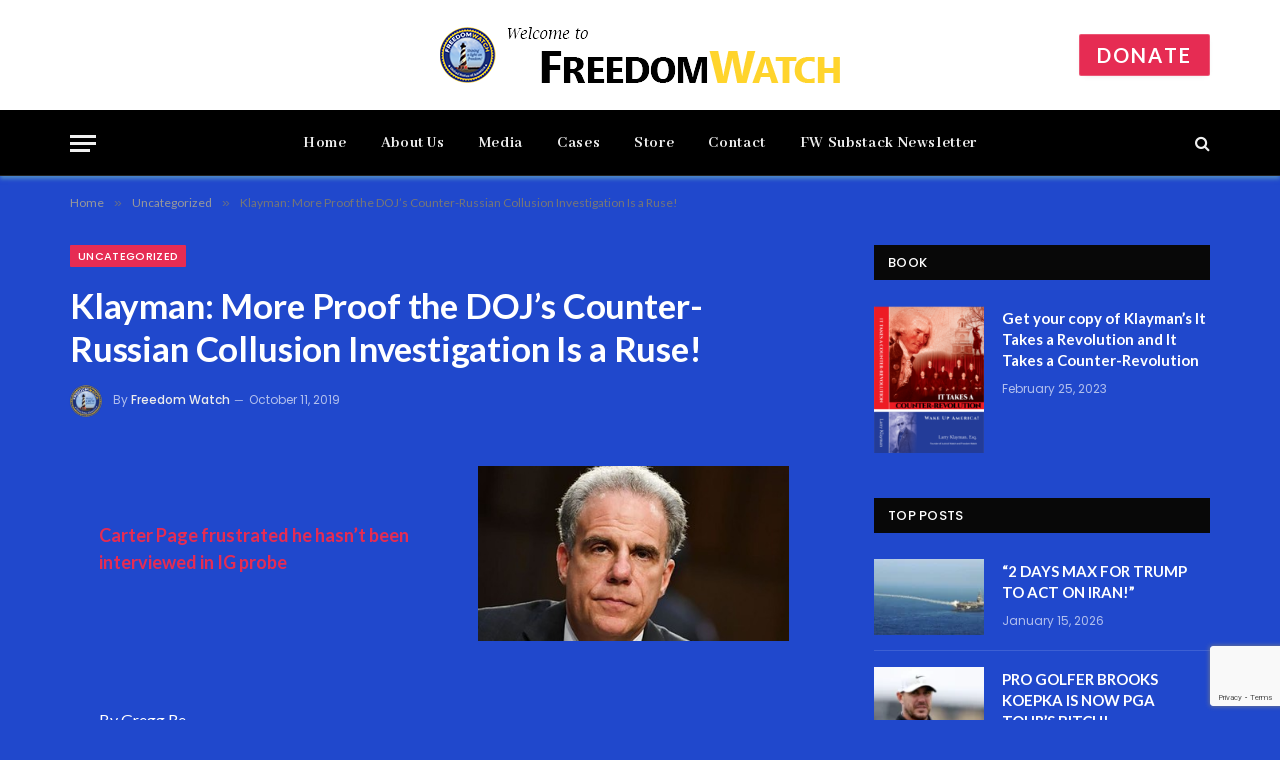

--- FILE ---
content_type: text/html; charset=UTF-8
request_url: https://www.freedomwatchusa.org/klayman-more-proof-the-dojs-counter-russian-collusion-inve/
body_size: 16455
content:

<!DOCTYPE html>
<html lang="en-US" class="s-dark site-s-dark">

<head>

	<meta charset="UTF-8" />
	<meta name="viewport" content="width=device-width, initial-scale=1" />
	<title>Klayman: More Proof the DOJ&#8217;s Counter-Russian Collusion Investigation Is a Ruse! &#8211; Freedom Watch USA</title><link rel="preload" as="font" href="https://www.freedomwatchusa.org/fw-wp/wp-content/themes/smart-mag/css/icons/fonts/ts-icons.woff2?v2.4" type="font/woff2" crossorigin="anonymous" />
<meta name='robots' content='max-image-preview:large' />
<link rel='dns-prefetch' href='//www.googletagmanager.com' />
<link rel='dns-prefetch' href='//fonts.googleapis.com' />
<link rel="alternate" type="application/rss+xml" title="Freedom Watch USA &raquo; Feed" href="https://www.freedomwatchusa.org/feed/" />
<link rel="alternate" type="application/rss+xml" title="Freedom Watch USA &raquo; Comments Feed" href="https://www.freedomwatchusa.org/comments/feed/" />
<link rel="alternate" title="oEmbed (JSON)" type="application/json+oembed" href="https://www.freedomwatchusa.org/wp-json/oembed/1.0/embed?url=https%3A%2F%2Fwww.freedomwatchusa.org%2Fklayman-more-proof-the-dojs-counter-russian-collusion-inve%2F" />
<link rel="alternate" title="oEmbed (XML)" type="text/xml+oembed" href="https://www.freedomwatchusa.org/wp-json/oembed/1.0/embed?url=https%3A%2F%2Fwww.freedomwatchusa.org%2Fklayman-more-proof-the-dojs-counter-russian-collusion-inve%2F&#038;format=xml" />
<style id='wp-img-auto-sizes-contain-inline-css' type='text/css'>
img:is([sizes=auto i],[sizes^="auto," i]){contain-intrinsic-size:3000px 1500px}
/*# sourceURL=wp-img-auto-sizes-contain-inline-css */
</style>
<style id='wp-emoji-styles-inline-css' type='text/css'>

	img.wp-smiley, img.emoji {
		display: inline !important;
		border: none !important;
		box-shadow: none !important;
		height: 1em !important;
		width: 1em !important;
		margin: 0 0.07em !important;
		vertical-align: -0.1em !important;
		background: none !important;
		padding: 0 !important;
	}
/*# sourceURL=wp-emoji-styles-inline-css */
</style>
<link rel='stylesheet' id='wp-block-library-css' href='https://www.freedomwatchusa.org/fw-wp/wp-includes/css/dist/block-library/style.min.css?ver=6.9' type='text/css' media='all' />
<style id='global-styles-inline-css' type='text/css'>
:root{--wp--preset--aspect-ratio--square: 1;--wp--preset--aspect-ratio--4-3: 4/3;--wp--preset--aspect-ratio--3-4: 3/4;--wp--preset--aspect-ratio--3-2: 3/2;--wp--preset--aspect-ratio--2-3: 2/3;--wp--preset--aspect-ratio--16-9: 16/9;--wp--preset--aspect-ratio--9-16: 9/16;--wp--preset--color--black: #000000;--wp--preset--color--cyan-bluish-gray: #abb8c3;--wp--preset--color--white: #ffffff;--wp--preset--color--pale-pink: #f78da7;--wp--preset--color--vivid-red: #cf2e2e;--wp--preset--color--luminous-vivid-orange: #ff6900;--wp--preset--color--luminous-vivid-amber: #fcb900;--wp--preset--color--light-green-cyan: #7bdcb5;--wp--preset--color--vivid-green-cyan: #00d084;--wp--preset--color--pale-cyan-blue: #8ed1fc;--wp--preset--color--vivid-cyan-blue: #0693e3;--wp--preset--color--vivid-purple: #9b51e0;--wp--preset--gradient--vivid-cyan-blue-to-vivid-purple: linear-gradient(135deg,rgb(6,147,227) 0%,rgb(155,81,224) 100%);--wp--preset--gradient--light-green-cyan-to-vivid-green-cyan: linear-gradient(135deg,rgb(122,220,180) 0%,rgb(0,208,130) 100%);--wp--preset--gradient--luminous-vivid-amber-to-luminous-vivid-orange: linear-gradient(135deg,rgb(252,185,0) 0%,rgb(255,105,0) 100%);--wp--preset--gradient--luminous-vivid-orange-to-vivid-red: linear-gradient(135deg,rgb(255,105,0) 0%,rgb(207,46,46) 100%);--wp--preset--gradient--very-light-gray-to-cyan-bluish-gray: linear-gradient(135deg,rgb(238,238,238) 0%,rgb(169,184,195) 100%);--wp--preset--gradient--cool-to-warm-spectrum: linear-gradient(135deg,rgb(74,234,220) 0%,rgb(151,120,209) 20%,rgb(207,42,186) 40%,rgb(238,44,130) 60%,rgb(251,105,98) 80%,rgb(254,248,76) 100%);--wp--preset--gradient--blush-light-purple: linear-gradient(135deg,rgb(255,206,236) 0%,rgb(152,150,240) 100%);--wp--preset--gradient--blush-bordeaux: linear-gradient(135deg,rgb(254,205,165) 0%,rgb(254,45,45) 50%,rgb(107,0,62) 100%);--wp--preset--gradient--luminous-dusk: linear-gradient(135deg,rgb(255,203,112) 0%,rgb(199,81,192) 50%,rgb(65,88,208) 100%);--wp--preset--gradient--pale-ocean: linear-gradient(135deg,rgb(255,245,203) 0%,rgb(182,227,212) 50%,rgb(51,167,181) 100%);--wp--preset--gradient--electric-grass: linear-gradient(135deg,rgb(202,248,128) 0%,rgb(113,206,126) 100%);--wp--preset--gradient--midnight: linear-gradient(135deg,rgb(2,3,129) 0%,rgb(40,116,252) 100%);--wp--preset--font-size--small: 13px;--wp--preset--font-size--medium: 20px;--wp--preset--font-size--large: 36px;--wp--preset--font-size--x-large: 42px;--wp--preset--spacing--20: 0.44rem;--wp--preset--spacing--30: 0.67rem;--wp--preset--spacing--40: 1rem;--wp--preset--spacing--50: 1.5rem;--wp--preset--spacing--60: 2.25rem;--wp--preset--spacing--70: 3.38rem;--wp--preset--spacing--80: 5.06rem;--wp--preset--shadow--natural: 6px 6px 9px rgba(0, 0, 0, 0.2);--wp--preset--shadow--deep: 12px 12px 50px rgba(0, 0, 0, 0.4);--wp--preset--shadow--sharp: 6px 6px 0px rgba(0, 0, 0, 0.2);--wp--preset--shadow--outlined: 6px 6px 0px -3px rgb(255, 255, 255), 6px 6px rgb(0, 0, 0);--wp--preset--shadow--crisp: 6px 6px 0px rgb(0, 0, 0);}:where(.is-layout-flex){gap: 0.5em;}:where(.is-layout-grid){gap: 0.5em;}body .is-layout-flex{display: flex;}.is-layout-flex{flex-wrap: wrap;align-items: center;}.is-layout-flex > :is(*, div){margin: 0;}body .is-layout-grid{display: grid;}.is-layout-grid > :is(*, div){margin: 0;}:where(.wp-block-columns.is-layout-flex){gap: 2em;}:where(.wp-block-columns.is-layout-grid){gap: 2em;}:where(.wp-block-post-template.is-layout-flex){gap: 1.25em;}:where(.wp-block-post-template.is-layout-grid){gap: 1.25em;}.has-black-color{color: var(--wp--preset--color--black) !important;}.has-cyan-bluish-gray-color{color: var(--wp--preset--color--cyan-bluish-gray) !important;}.has-white-color{color: var(--wp--preset--color--white) !important;}.has-pale-pink-color{color: var(--wp--preset--color--pale-pink) !important;}.has-vivid-red-color{color: var(--wp--preset--color--vivid-red) !important;}.has-luminous-vivid-orange-color{color: var(--wp--preset--color--luminous-vivid-orange) !important;}.has-luminous-vivid-amber-color{color: var(--wp--preset--color--luminous-vivid-amber) !important;}.has-light-green-cyan-color{color: var(--wp--preset--color--light-green-cyan) !important;}.has-vivid-green-cyan-color{color: var(--wp--preset--color--vivid-green-cyan) !important;}.has-pale-cyan-blue-color{color: var(--wp--preset--color--pale-cyan-blue) !important;}.has-vivid-cyan-blue-color{color: var(--wp--preset--color--vivid-cyan-blue) !important;}.has-vivid-purple-color{color: var(--wp--preset--color--vivid-purple) !important;}.has-black-background-color{background-color: var(--wp--preset--color--black) !important;}.has-cyan-bluish-gray-background-color{background-color: var(--wp--preset--color--cyan-bluish-gray) !important;}.has-white-background-color{background-color: var(--wp--preset--color--white) !important;}.has-pale-pink-background-color{background-color: var(--wp--preset--color--pale-pink) !important;}.has-vivid-red-background-color{background-color: var(--wp--preset--color--vivid-red) !important;}.has-luminous-vivid-orange-background-color{background-color: var(--wp--preset--color--luminous-vivid-orange) !important;}.has-luminous-vivid-amber-background-color{background-color: var(--wp--preset--color--luminous-vivid-amber) !important;}.has-light-green-cyan-background-color{background-color: var(--wp--preset--color--light-green-cyan) !important;}.has-vivid-green-cyan-background-color{background-color: var(--wp--preset--color--vivid-green-cyan) !important;}.has-pale-cyan-blue-background-color{background-color: var(--wp--preset--color--pale-cyan-blue) !important;}.has-vivid-cyan-blue-background-color{background-color: var(--wp--preset--color--vivid-cyan-blue) !important;}.has-vivid-purple-background-color{background-color: var(--wp--preset--color--vivid-purple) !important;}.has-black-border-color{border-color: var(--wp--preset--color--black) !important;}.has-cyan-bluish-gray-border-color{border-color: var(--wp--preset--color--cyan-bluish-gray) !important;}.has-white-border-color{border-color: var(--wp--preset--color--white) !important;}.has-pale-pink-border-color{border-color: var(--wp--preset--color--pale-pink) !important;}.has-vivid-red-border-color{border-color: var(--wp--preset--color--vivid-red) !important;}.has-luminous-vivid-orange-border-color{border-color: var(--wp--preset--color--luminous-vivid-orange) !important;}.has-luminous-vivid-amber-border-color{border-color: var(--wp--preset--color--luminous-vivid-amber) !important;}.has-light-green-cyan-border-color{border-color: var(--wp--preset--color--light-green-cyan) !important;}.has-vivid-green-cyan-border-color{border-color: var(--wp--preset--color--vivid-green-cyan) !important;}.has-pale-cyan-blue-border-color{border-color: var(--wp--preset--color--pale-cyan-blue) !important;}.has-vivid-cyan-blue-border-color{border-color: var(--wp--preset--color--vivid-cyan-blue) !important;}.has-vivid-purple-border-color{border-color: var(--wp--preset--color--vivid-purple) !important;}.has-vivid-cyan-blue-to-vivid-purple-gradient-background{background: var(--wp--preset--gradient--vivid-cyan-blue-to-vivid-purple) !important;}.has-light-green-cyan-to-vivid-green-cyan-gradient-background{background: var(--wp--preset--gradient--light-green-cyan-to-vivid-green-cyan) !important;}.has-luminous-vivid-amber-to-luminous-vivid-orange-gradient-background{background: var(--wp--preset--gradient--luminous-vivid-amber-to-luminous-vivid-orange) !important;}.has-luminous-vivid-orange-to-vivid-red-gradient-background{background: var(--wp--preset--gradient--luminous-vivid-orange-to-vivid-red) !important;}.has-very-light-gray-to-cyan-bluish-gray-gradient-background{background: var(--wp--preset--gradient--very-light-gray-to-cyan-bluish-gray) !important;}.has-cool-to-warm-spectrum-gradient-background{background: var(--wp--preset--gradient--cool-to-warm-spectrum) !important;}.has-blush-light-purple-gradient-background{background: var(--wp--preset--gradient--blush-light-purple) !important;}.has-blush-bordeaux-gradient-background{background: var(--wp--preset--gradient--blush-bordeaux) !important;}.has-luminous-dusk-gradient-background{background: var(--wp--preset--gradient--luminous-dusk) !important;}.has-pale-ocean-gradient-background{background: var(--wp--preset--gradient--pale-ocean) !important;}.has-electric-grass-gradient-background{background: var(--wp--preset--gradient--electric-grass) !important;}.has-midnight-gradient-background{background: var(--wp--preset--gradient--midnight) !important;}.has-small-font-size{font-size: var(--wp--preset--font-size--small) !important;}.has-medium-font-size{font-size: var(--wp--preset--font-size--medium) !important;}.has-large-font-size{font-size: var(--wp--preset--font-size--large) !important;}.has-x-large-font-size{font-size: var(--wp--preset--font-size--x-large) !important;}
/*# sourceURL=global-styles-inline-css */
</style>

<style id='classic-theme-styles-inline-css' type='text/css'>
/*! This file is auto-generated */
.wp-block-button__link{color:#fff;background-color:#32373c;border-radius:9999px;box-shadow:none;text-decoration:none;padding:calc(.667em + 2px) calc(1.333em + 2px);font-size:1.125em}.wp-block-file__button{background:#32373c;color:#fff;text-decoration:none}
/*# sourceURL=/wp-includes/css/classic-themes.min.css */
</style>
<link rel='stylesheet' id='contact-form-7-css' href='https://www.freedomwatchusa.org/fw-wp/wp-content/plugins/contact-form-7/includes/css/styles.css?ver=6.1.4' type='text/css' media='all' />
<link rel='stylesheet' id='ppress-frontend-css' href='https://www.freedomwatchusa.org/fw-wp/wp-content/plugins/wp-user-avatar/assets/css/frontend.min.css?ver=4.16.7' type='text/css' media='all' />
<link rel='stylesheet' id='ppress-flatpickr-css' href='https://www.freedomwatchusa.org/fw-wp/wp-content/plugins/wp-user-avatar/assets/flatpickr/flatpickr.min.css?ver=4.16.7' type='text/css' media='all' />
<link rel='stylesheet' id='ppress-select2-css' href='https://www.freedomwatchusa.org/fw-wp/wp-content/plugins/wp-user-avatar/assets/select2/select2.min.css?ver=6.9' type='text/css' media='all' />
<link rel='stylesheet' id='smartmag-core-css' href='https://www.freedomwatchusa.org/fw-wp/wp-content/themes/smart-mag/style.css?ver=9.0.0' type='text/css' media='all' />
<style id='smartmag-core-inline-css' type='text/css'>
:root { --c-main: #e62c53;
--c-main-rgb: 230,44,83;
--c-headings: #1e73be;
--text-font: "Lato", system-ui, -apple-system, "Segoe UI", Arial, sans-serif;
--body-font: "Lato", system-ui, -apple-system, "Segoe UI", Arial, sans-serif;
--title-size-xs: 15px;
--main-width: 1140px; }
.s-dark body { background-color: #2048cc; }
.s-dark { --body-color: #ffffff; --c-excerpts: #ffffff; }
.s-dark .post-content { color: #ffffff; }
.s-dark, .site-s-dark .s-light { --c-headings: #1e73be; }
.post-title { --c-headings: #ffffff; }
.smart-head-main { --c-shadow: rgba(83,145,198,0.88); }
.smart-head-main .smart-head-top { background-color: #4143d8; }
.s-dark .smart-head-main .smart-head-top,
.smart-head-main .s-dark.smart-head-top { background-color: #265fc9; }
.smart-head-main .smart-head-bot { --head-h: 66px; border-bottom-width: 1px; border-bottom-color: #e2e2e2; }
.s-dark .smart-head-main .smart-head-bot,
.smart-head-main .s-dark.smart-head-bot { border-bottom-color: #222222; }
.navigation { font-family: "Abhaya Libre", system-ui, -apple-system, "Segoe UI", Arial, sans-serif; }
.navigation-main .menu > li > a { font-size: 16px; font-weight: bold; letter-spacing: 0.04em; }
.s-light .navigation { --c-nav-blip: #565656; }
.s-light .navigation-small { --c-nav: var(--c-main); }
.smart-head .ts-button1 { font-size: 20px; }
.smart-head .ts-button1:not(._) { color: #ffffff; }
.smart-head .ts-button1 { background-color: #e62c53; }
.smart-head .ts-button3:not(._) { color: #ffffff; }
.post-meta { font-family: "Poppins", system-ui, -apple-system, "Segoe UI", Arial, sans-serif; }
.cat-labels .category { font-family: "Poppins", system-ui, -apple-system, "Segoe UI", Arial, sans-serif; }
.block-head .heading { font-family: "Poppins", system-ui, -apple-system, "Segoe UI", Arial, sans-serif; }
.block-head-c .heading { font-weight: 600; }
.block-head-c { --line-weight: 3px; --border-weight: 2px; }
.entry-content { font-size: 16px; }
@media (min-width: 940px) and (max-width: 1200px) { .navigation-main .menu > li > a { font-size: calc(10px + (16px - 10px) * .7); } }


/*# sourceURL=smartmag-core-inline-css */
</style>
<link rel='stylesheet' id='smartmag-magnific-popup-css' href='https://www.freedomwatchusa.org/fw-wp/wp-content/themes/smart-mag/css/lightbox.css?ver=9.0.0' type='text/css' media='all' />
<link rel='stylesheet' id='smartmag-icons-css' href='https://www.freedomwatchusa.org/fw-wp/wp-content/themes/smart-mag/css/icons/icons.css?ver=9.0.0' type='text/css' media='all' />
<link rel='stylesheet' id='smartmag-gfonts-custom-css' href='https://fonts.googleapis.com/css?family=Lato%3A400%2C500%2C600%2C700%7CAbhaya+Libre%3A400%2C500%2C600%2C700%7CPoppins%3A400%2C500%2C600%2C700&#038;display=swap' type='text/css' media='all' />
<script type="text/javascript" src="https://www.freedomwatchusa.org/fw-wp/wp-includes/js/jquery/jquery.min.js?ver=3.7.1" id="jquery-core-js"></script>
<script type="text/javascript" src="https://www.freedomwatchusa.org/fw-wp/wp-includes/js/jquery/jquery-migrate.min.js?ver=3.4.1" id="jquery-migrate-js"></script>
<script type="text/javascript" src="https://www.freedomwatchusa.org/fw-wp/wp-content/plugins/wp-user-avatar/assets/flatpickr/flatpickr.min.js?ver=4.16.7" id="ppress-flatpickr-js"></script>
<script type="text/javascript" src="https://www.freedomwatchusa.org/fw-wp/wp-content/plugins/wp-user-avatar/assets/select2/select2.min.js?ver=4.16.7" id="ppress-select2-js"></script>

<!-- Google tag (gtag.js) snippet added by Site Kit -->
<!-- Google Analytics snippet added by Site Kit -->
<script type="text/javascript" src="https://www.googletagmanager.com/gtag/js?id=GT-TX9N4GF2" id="google_gtagjs-js" async></script>
<script type="text/javascript" id="google_gtagjs-js-after">
/* <![CDATA[ */
window.dataLayer = window.dataLayer || [];function gtag(){dataLayer.push(arguments);}
gtag("set","linker",{"domains":["www.freedomwatchusa.org"]});
gtag("js", new Date());
gtag("set", "developer_id.dZTNiMT", true);
gtag("config", "GT-TX9N4GF2");
//# sourceURL=google_gtagjs-js-after
/* ]]> */
</script>
<link rel="https://api.w.org/" href="https://www.freedomwatchusa.org/wp-json/" /><link rel="alternate" title="JSON" type="application/json" href="https://www.freedomwatchusa.org/wp-json/wp/v2/posts/13067" /><link rel="EditURI" type="application/rsd+xml" title="RSD" href="https://www.freedomwatchusa.org/fw-wp/xmlrpc.php?rsd" />
<meta name="generator" content="WordPress 6.9" />
<link rel="canonical" href="https://www.freedomwatchusa.org/klayman-more-proof-the-dojs-counter-russian-collusion-inve/" />
<link rel='shortlink' href='https://www.freedomwatchusa.org/?p=13067' />
<meta name="generator" content="Site Kit by Google 1.166.0" />
		<script>
		var BunyadSchemeKey = 'bunyad-scheme';
		(() => {
			const d = document.documentElement;
			const c = d.classList;
			const scheme = localStorage.getItem(BunyadSchemeKey);
			if (scheme) {
				d.dataset.origClass = c;
				scheme === 'dark' ? c.remove('s-light', 'site-s-light') : c.remove('s-dark', 'site-s-dark');
				c.add('site-s-' + scheme, 's-' + scheme);
			}
		})();
		</script>
		<meta name="generator" content="Elementor 3.33.2; features: additional_custom_breakpoints; settings: css_print_method-external, google_font-enabled, font_display-swap">
			<style>
				.e-con.e-parent:nth-of-type(n+4):not(.e-lazyloaded):not(.e-no-lazyload),
				.e-con.e-parent:nth-of-type(n+4):not(.e-lazyloaded):not(.e-no-lazyload) * {
					background-image: none !important;
				}
				@media screen and (max-height: 1024px) {
					.e-con.e-parent:nth-of-type(n+3):not(.e-lazyloaded):not(.e-no-lazyload),
					.e-con.e-parent:nth-of-type(n+3):not(.e-lazyloaded):not(.e-no-lazyload) * {
						background-image: none !important;
					}
				}
				@media screen and (max-height: 640px) {
					.e-con.e-parent:nth-of-type(n+2):not(.e-lazyloaded):not(.e-no-lazyload),
					.e-con.e-parent:nth-of-type(n+2):not(.e-lazyloaded):not(.e-no-lazyload) * {
						background-image: none !important;
					}
				}
			</style>
			<link rel="icon" href="https://www.freedomwatchusa.org/fw-wp/wp-content/uploads/2023/02/favicon-32x32-1.png" sizes="32x32" />
<link rel="icon" href="https://www.freedomwatchusa.org/fw-wp/wp-content/uploads/2023/02/favicon-32x32-1.png" sizes="192x192" />
<link rel="apple-touch-icon" href="https://www.freedomwatchusa.org/fw-wp/wp-content/uploads/2023/02/favicon-32x32-1.png" />
<meta name="msapplication-TileImage" content="https://www.freedomwatchusa.org/fw-wp/wp-content/uploads/2023/02/favicon-32x32-1.png" />


</head>

<body class="wp-singular post-template-default single single-post postid-13067 single-format-standard wp-custom-logo wp-theme-smart-mag right-sidebar post-layout-modern post-cat-1 has-lb has-lb-sm layout-normal elementor-default elementor-kit-10">



<div class="main-wrap">

	
<div class="off-canvas-backdrop"></div>
<div class="mobile-menu-container off-canvas" id="off-canvas">

	<div class="off-canvas-head">
		<a href="#" class="close"><i class="tsi tsi-times"></i></a>

		<div class="ts-logo">
			<img class="logo-mobile logo-image" src="https://www.freedomwatchusa.org/fw-wp/wp-content/uploads/2025/05/freedomwatchusa.org-b-copy-1.png" width="200" height="28" alt="Freedom Watch USA"/>		</div>
	</div>

	<div class="off-canvas-content">

		
			<ul id="menu-top-links" class="mobile-menu"><li id="menu-item-6341" class="menu-item menu-item-type-post_type menu-item-object-page menu-item-home menu-item-6341"><a href="https://www.freedomwatchusa.org/">Freedom Watch</a></li>
<li id="menu-item-6530" class="menu-item menu-item-type-post_type menu-item-object-page menu-item-6530"><a href="https://www.freedomwatchusa.org/about-us/">About Us</a></li>
<li id="menu-item-6531" class="menu-item menu-item-type-post_type menu-item-object-page menu-item-6531"><a href="https://www.freedomwatchusa.org/blog/">Media</a></li>
<li id="menu-item-6532" class="menu-item menu-item-type-post_type menu-item-object-page menu-item-6532"><a href="https://www.freedomwatchusa.org/cases/">Cases</a></li>
<li id="menu-item-6533" class="menu-item menu-item-type-post_type menu-item-object-page menu-item-6533"><a href="https://www.freedomwatchusa.org/?page_id=6524">Store</a></li>
<li id="menu-item-6342" class="menu-item menu-item-type-post_type menu-item-object-page menu-item-6342"><a href="https://www.freedomwatchusa.org/contact/">Contact</a></li>
<li id="menu-item-5824" class="menu-item menu-item-type-custom menu-item-object-custom menu-item-5824"><a target="_blank" href="https://www.freedomwatchusa.org/donate">Donate</a></li>
</ul>
		
					<div class="off-canvas-widgets">
				
		<div id="smartmag-block-newsletter-2" class="widget ts-block-widget smartmag-widget-newsletter">		
		<div class="block">
			<div class="block-newsletter ">
	<div class="spc-newsletter spc-newsletter-b spc-newsletter-center spc-newsletter-sm">

		<div class="bg-wrap"></div>

		
		<div class="inner">

							<div class="mail-bg-icon">
					<i class="tsi tsi-envelope-o"></i>
				</div>
			
			
			<h3 class="heading">
				Subscribe			</h3>

							<div class="base-text message">
					<p>Please enter your email address to receive Freedom Watch updates on the suggested topics below. You can change or cancel your subscription at any time.</p>
</div>
			
			
			<div class="fields fields-style fields-full">
<div class="wpcf7 no-js" id="wpcf7-f6616-o1" lang="en-US" dir="ltr" data-wpcf7-id="6616">
<div class="screen-reader-response"><p role="status" aria-live="polite" aria-atomic="true"></p> <ul></ul></div>
<form action="/klayman-more-proof-the-dojs-counter-russian-collusion-inve/#wpcf7-f6616-o1" method="post" class="wpcf7-form init" aria-label="Contact form" novalidate="novalidate" data-status="init">
<fieldset class="hidden-fields-container"><input type="hidden" name="_wpcf7" value="6616" /><input type="hidden" name="_wpcf7_version" value="6.1.4" /><input type="hidden" name="_wpcf7_locale" value="en_US" /><input type="hidden" name="_wpcf7_unit_tag" value="wpcf7-f6616-o1" /><input type="hidden" name="_wpcf7_container_post" value="0" /><input type="hidden" name="_wpcf7_posted_data_hash" value="" /><input type="hidden" name="_wpcf7_recaptcha_response" value="" />
</fieldset>
<p><span class="wpcf7-form-control-wrap" data-name="your-email"><input size="40" maxlength="400" class="wpcf7-form-control wpcf7-email wpcf7-validates-as-required wpcf7-text wpcf7-validates-as-email" autocomplete="email" aria-required="true" aria-invalid="false" placeholder="Your email address.." value="" type="email" name="your-email" /></span>
</p>
<div class="container">
	<div class="row">
		<div class="column left">
			<p><span class="wpcf7-form-control-wrap" data-name="newsletter"><span class="wpcf7-form-control wpcf7-checkbox wpcf7-exclusive-checkbox"><span class="wpcf7-list-item first last"><label><input type="checkbox" name="newsletter" value="Freedom Watch Newsletter" checked="checked" /><span class="wpcf7-list-item-label">Freedom Watch Newsletter</span></label></span></span></span><br />
<span class="wpcf7-form-control-wrap" data-name="release"><span class="wpcf7-form-control wpcf7-checkbox wpcf7-exclusive-checkbox"><span class="wpcf7-list-item first last"><input type="checkbox" name="release" value="Press releases by Freedom Watch" checked="checked" /><span class="wpcf7-list-item-label">Press releases by Freedom Watch</span></span></span></span><br />
<span class="wpcf7-form-control-wrap" data-name="tweet"><span class="wpcf7-form-control wpcf7-checkbox wpcf7-exclusive-checkbox"><span class="wpcf7-list-item first last"><input type="checkbox" name="tweet" value="Daily tweets by Larry Klayman" checked="checked" /><span class="wpcf7-list-item-label">Daily tweets by Larry Klayman</span></span></span></span><br />
<span class="wpcf7-form-control-wrap" data-name="video"><span class="wpcf7-form-control wpcf7-checkbox wpcf7-exclusive-checkbox"><span class="wpcf7-list-item first last"><input type="checkbox" name="video" value="Videos from Freedom Watch TV" checked="checked" /><span class="wpcf7-list-item-label">Videos from Freedom Watch TV</span></span></span></span><br />
<span class="wpcf7-form-control-wrap" data-name="podcast"><span class="wpcf7-form-control wpcf7-checkbox wpcf7-exclusive-checkbox"><span class="wpcf7-list-item first last"><input type="checkbox" name="podcast" value="Special Prosecutor with Larry Klayman weekly podcast" checked="checked" /><span class="wpcf7-list-item-label">Special Prosecutor with Larry Klayman weekly podcast</span></span></span></span><br />
<span class="wpcf7-form-control-wrap" data-name="column"><span class="wpcf7-form-control wpcf7-checkbox wpcf7-exclusive-checkbox"><span class="wpcf7-list-item first last"><input type="checkbox" name="column" value="Weekly columns by Larry Klayman" checked="checked" /><span class="wpcf7-list-item-label">Weekly columns by Larry Klayman</span></span></span></span><br />
<span class="wpcf7-form-control-wrap" data-name="other"><span class="wpcf7-form-control wpcf7-checkbox wpcf7-exclusive-checkbox"><span class="wpcf7-list-item first last"><input type="checkbox" name="other" value="Other updates" checked="checked" /><span class="wpcf7-list-item-label">Other updates</span></span></span></span>
			</p>
			<p><input class="wpcf7-form-control wpcf7-submit has-spinner" type="submit" value="Subscribe" />
			</p>
		</div>
	</div>
</div><p style="display: none !important;" class="akismet-fields-container" data-prefix="_wpcf7_ak_"><label>&#916;<textarea name="_wpcf7_ak_hp_textarea" cols="45" rows="8" maxlength="100"></textarea></label><input type="hidden" id="ak_js_1" name="_wpcf7_ak_js" value="109"/><script>document.getElementById( "ak_js_1" ).setAttribute( "value", ( new Date() ).getTime() );</script></p><div class="wpcf7-response-output" aria-hidden="true"></div>
</form>
</div>
</div>
		</div>
	</div>
</div>		</div>

		</div>
		<div id="smartmag-block-posts-small-3" class="widget ts-block-widget smartmag-widget-posts-small">		
		<div class="block">
					<section class="block-wrap block-posts-small block-sc mb-none" data-id="1">

			<div class="widget-title block-head block-head-ac block-head-b"><h5 class="heading">What's Hot</h5></div>	
			<div class="block-content">
				
	<div class="loop loop-small loop-small-a loop-sep loop-small-sep grid grid-1 md:grid-1 sm:grid-1 xs:grid-1">

					
<article class="l-post small-post small-a-post m-pos-left">

	
			<div class="media">

		
			<a href="https://www.freedomwatchusa.org/2-days-max-for-trump-to-act-on-iran/" class="image-link media-ratio ar-bunyad-thumb" title="&#8220;2 DAYS MAX FOR TRUMP TO ACT ON IRAN!&#8221;"><span data-bgsrc="https://www.freedomwatchusa.org/fw-wp/wp-content/uploads/2026/01/uss-lincoln-trains-at-sea-300x169.webp" class="img bg-cover wp-post-image attachment-medium size-medium lazyload" data-bgset="https://www.freedomwatchusa.org/fw-wp/wp-content/uploads/2026/01/uss-lincoln-trains-at-sea-300x169.webp 300w, https://www.freedomwatchusa.org/fw-wp/wp-content/uploads/2026/01/uss-lincoln-trains-at-sea-1024x576.webp 1024w, https://www.freedomwatchusa.org/fw-wp/wp-content/uploads/2026/01/uss-lincoln-trains-at-sea-768x432.webp 768w, https://www.freedomwatchusa.org/fw-wp/wp-content/uploads/2026/01/uss-lincoln-trains-at-sea-150x84.webp 150w, https://www.freedomwatchusa.org/fw-wp/wp-content/uploads/2026/01/uss-lincoln-trains-at-sea-450x253.webp 450w, https://www.freedomwatchusa.org/fw-wp/wp-content/uploads/2026/01/uss-lincoln-trains-at-sea-1200x675.webp 1200w, https://www.freedomwatchusa.org/fw-wp/wp-content/uploads/2026/01/uss-lincoln-trains-at-sea.webp 1440w" data-sizes="(max-width: 105px) 100vw, 105px"></span></a>			
			
			
			
		
		</div>
	

	
		<div class="content">

			<div class="post-meta post-meta-a post-meta-left has-below"><h4 class="is-title post-title"><a href="https://www.freedomwatchusa.org/2-days-max-for-trump-to-act-on-iran/">&#8220;2 DAYS MAX FOR TRUMP TO ACT ON IRAN!&#8221;</a></h4><div class="post-meta-items meta-below"><span class="meta-item date"><span class="date-link"><time class="post-date" datetime="2026-01-15T23:59:19+00:00">January 15, 2026</time></span></span></div></div>			
			
			
		</div>

	
</article>	
					
<article class="l-post small-post small-a-post m-pos-left">

	
			<div class="media">

		
			<a href="https://www.freedomwatchusa.org/pro-golfer-brooks-koepka-is-now-pga-tours-bitch/" class="image-link media-ratio ar-bunyad-thumb" title="PRO GOLFER BROOKS KOEPKA IS NOW PGA TOUR’S BITCH!"><span data-bgsrc="https://www.freedomwatchusa.org/fw-wp/wp-content/uploads/2026/01/f969d200-e051-11f0-bc44-4308051e723f.jpg-300x168.webp" class="img bg-cover wp-post-image attachment-medium size-medium lazyload" data-bgset="https://www.freedomwatchusa.org/fw-wp/wp-content/uploads/2026/01/f969d200-e051-11f0-bc44-4308051e723f.jpg-300x168.webp 300w, https://www.freedomwatchusa.org/fw-wp/wp-content/uploads/2026/01/f969d200-e051-11f0-bc44-4308051e723f.jpg-768x431.webp 768w, https://www.freedomwatchusa.org/fw-wp/wp-content/uploads/2026/01/f969d200-e051-11f0-bc44-4308051e723f.jpg-150x84.webp 150w, https://www.freedomwatchusa.org/fw-wp/wp-content/uploads/2026/01/f969d200-e051-11f0-bc44-4308051e723f.jpg-450x253.webp 450w, https://www.freedomwatchusa.org/fw-wp/wp-content/uploads/2026/01/f969d200-e051-11f0-bc44-4308051e723f.jpg.webp 976w" data-sizes="(max-width: 105px) 100vw, 105px"></span></a>			
			
			
			
		
		</div>
	

	
		<div class="content">

			<div class="post-meta post-meta-a post-meta-left has-below"><h4 class="is-title post-title"><a href="https://www.freedomwatchusa.org/pro-golfer-brooks-koepka-is-now-pga-tours-bitch/">PRO GOLFER BROOKS KOEPKA IS NOW PGA TOUR’S BITCH!</a></h4><div class="post-meta-items meta-below"><span class="meta-item date"><span class="date-link"><time class="post-date" datetime="2026-01-13T22:08:13+00:00">January 13, 2026</time></span></span></div></div>			
			
			
		</div>

	
</article>	
					
<article class="l-post small-post small-a-post m-pos-left">

	
			<div class="media">

		
			<a href="https://www.freedomwatchusa.org/trump-must-sht-or-get-off-the-pot-on-iran/" class="image-link media-ratio ar-bunyad-thumb" title="Trump Must “Sh…t or Get Off the Pot” on Iran!"><span data-bgsrc="https://www.freedomwatchusa.org/fw-wp/wp-content/uploads/2026/01/B-2-US-attack-on-Iran-Nuclear-Sites-768x432-1-300x169.jpg" class="img bg-cover wp-post-image attachment-medium size-medium lazyload" data-bgset="https://www.freedomwatchusa.org/fw-wp/wp-content/uploads/2026/01/B-2-US-attack-on-Iran-Nuclear-Sites-768x432-1-300x169.jpg 300w, https://www.freedomwatchusa.org/fw-wp/wp-content/uploads/2026/01/B-2-US-attack-on-Iran-Nuclear-Sites-768x432-1-150x84.jpg 150w, https://www.freedomwatchusa.org/fw-wp/wp-content/uploads/2026/01/B-2-US-attack-on-Iran-Nuclear-Sites-768x432-1-450x253.jpg 450w, https://www.freedomwatchusa.org/fw-wp/wp-content/uploads/2026/01/B-2-US-attack-on-Iran-Nuclear-Sites-768x432-1.jpg 768w" data-sizes="(max-width: 105px) 100vw, 105px"></span></a>			
			
			
			
		
		</div>
	

	
		<div class="content">

			<div class="post-meta post-meta-a post-meta-left has-below"><h4 class="is-title post-title"><a href="https://www.freedomwatchusa.org/trump-must-sht-or-get-off-the-pot-on-iran/">Trump Must “Sh…t or Get Off the Pot” on Iran!</a></h4><div class="post-meta-items meta-below"><span class="meta-item date"><span class="date-link"><time class="post-date" datetime="2026-01-13T21:53:10+00:00">January 13, 2026</time></span></span></div></div>			
			
			
		</div>

	
</article>	
		
	</div>

					</div>

		</section>
				</div>

		</div>			</div>
		
		
	</div>

</div>
<div class="smart-head smart-head-a smart-head-main" id="smart-head" data-sticky="auto" data-sticky-type="smart" data-sticky-full>
	
	<div class="smart-head-row smart-head-mid smart-head-row-3 s-dark smart-head-row-full">

		<div class="inner wrap">

							
				<div class="items items-left ">
								</div>

							
				<div class="items items-center ">
					<a href="https://www.freedomwatchusa.org/" title="Freedom Watch USA" rel="home" class="logo-link ts-logo logo-is-image">
		<span>
			
				
					<img src="https://www.freedomwatchusa.org/fw-wp/wp-content/uploads/2023/02/freedomwatchusa.org-b.png" class="logo-image logo-image-dark" alt="Freedom Watch USA" width="400" height="56"/><img src="https://www.freedomwatchusa.org/fw-wp/wp-content/uploads/2023/07/header_logo.png" class="logo-image" alt="Freedom Watch USA" srcset="https://www.freedomwatchusa.org/fw-wp/wp-content/uploads/2023/07/header_logo.png ,https://www.freedomwatchusa.org/fw-wp/wp-content/uploads/2025/05/freedomwatchusa.org-b-copy-1.png 2x" width="168" height="168"/>
									 
					</span>
	</a>				</div>

							
				<div class="items items-right ">
				
	<a href="https://www.freedomwatchusa.org/donate" class="ts-button ts-button-alt ts-button1">
		Donate	</a>
				</div>

						
		</div>
	</div>

	
	<div class="smart-head-row smart-head-bot smart-head-row-3 is-light has-center-nav smart-head-row-full">

		<div class="inner wrap">

							
				<div class="items items-left ">
				
<button class="offcanvas-toggle has-icon" type="button" aria-label="Menu">
	<span class="hamburger-icon hamburger-icon-a">
		<span class="inner"></span>
	</span>
</button>				</div>

							
				<div class="items items-center ">
					<div class="nav-wrap">
		<nav class="navigation navigation-main nav-hov-a">
			<ul id="menu-main-menu" class="menu"><li id="menu-item-5808" class="menu-item menu-item-type-custom menu-item-object-custom menu-item-home menu-item-5808"><a href="https://www.freedomwatchusa.org/">Home</a></li>
<li id="menu-item-6534" class="menu-item menu-item-type-post_type menu-item-object-page menu-item-6534"><a href="https://www.freedomwatchusa.org/about-us/">About Us</a></li>
<li id="menu-item-6535" class="menu-item menu-item-type-post_type menu-item-object-page menu-item-6535"><a href="https://www.freedomwatchusa.org/blog/">Media</a></li>
<li id="menu-item-6536" class="menu-item menu-item-type-post_type menu-item-object-page menu-item-6536"><a href="https://www.freedomwatchusa.org/cases/">Cases</a></li>
<li id="menu-item-6537" class="menu-item menu-item-type-post_type menu-item-object-page menu-item-6537"><a href="https://www.freedomwatchusa.org/?page_id=6524">Store</a></li>
<li id="menu-item-5812" class="menu-item menu-item-type-post_type menu-item-object-page menu-item-5812"><a href="https://www.freedomwatchusa.org/contact/">Contact</a></li>
<li id="menu-item-22784" class="menu-item menu-item-type-custom menu-item-object-custom menu-item-22784"><a href="https://freedomwatchusa.substack.com/">FW Substack Newsletter</a></li>
</ul>		</nav>
	</div>
				</div>

							
				<div class="items items-right ">
				

	<a href="#" class="search-icon has-icon-only is-icon" title="Search">
		<i class="tsi tsi-search"></i>
	</a>

				</div>

						
		</div>
	</div>

	</div>
<div class="smart-head smart-head-a smart-head-mobile" id="smart-head-mobile" data-sticky="mid" data-sticky-type="smart" data-sticky-full>
	
	<div class="smart-head-row smart-head-mid smart-head-row-3 s-dark smart-head-row-full">

		<div class="inner wrap">

							
				<div class="items items-left ">
				
<button class="offcanvas-toggle has-icon" type="button" aria-label="Menu">
	<span class="hamburger-icon hamburger-icon-a">
		<span class="inner"></span>
	</span>
</button>				</div>

							
				<div class="items items-center ">
					<a href="https://www.freedomwatchusa.org/" title="Freedom Watch USA" rel="home" class="logo-link ts-logo logo-is-image">
		<span>
			
									<img class="logo-mobile logo-image" src="https://www.freedomwatchusa.org/fw-wp/wp-content/uploads/2025/05/freedomwatchusa.org-b-copy-1.png" width="200" height="28" alt="Freedom Watch USA"/>									 
					</span>
	</a>				</div>

							
				<div class="items items-right ">
				
	<a href="https://www.freedomwatchusa.org/donate/" class="ts-button ts-button-a ts-button3">
		DONATE	</a>
				</div>

						
		</div>
	</div>

	</div>
<nav class="breadcrumbs is-full-width breadcrumbs-a" id="breadcrumb"><div class="inner ts-contain "><span><a href="https://www.freedomwatchusa.org/"><span>Home</span></a></span><span class="delim">&raquo;</span><span><a href="https://www.freedomwatchusa.org/category/uncategorized/"><span>Uncategorized</span></a></span><span class="delim">&raquo;</span><span class="current">Klayman: More Proof the DOJ&#8217;s Counter-Russian Collusion Investigation Is a Ruse!</span></div></nav>
<div class="main ts-contain cf right-sidebar">
	
		

<div class="ts-row">
	<div class="col-8 main-content">

					<div class="the-post-header s-head-modern s-head-modern-a">
	<div class="post-meta post-meta-a post-meta-left post-meta-single has-below"><div class="post-meta-items meta-above"><span class="meta-item cat-labels">
						
						<a href="https://www.freedomwatchusa.org/category/uncategorized/" class="category term-color-1" rel="category">Uncategorized</a>
					</span>
					</div><h1 class="is-title post-title">Klayman: More Proof the DOJ&#8217;s Counter-Russian Collusion Investigation Is a Ruse!</h1><div class="post-meta-items meta-below has-author-img"><span class="meta-item post-author has-img"><img data-del="avatar" alt="Freedom Watch" src='https://www.freedomwatchusa.org/fw-wp/wp-content/uploads/2023/02/header_logo-150x150.png' class='avatar pp-user-avatar avatar-32 photo ' height='32' width='32'/><span class="by">By</span> <a href="https://www.freedomwatchusa.org/author/test1/" title="Posts by Freedom Watch" rel="author">Freedom Watch</a></span><span class="meta-item date"><time class="post-date" datetime="2019-10-11T08:55:11+00:00">October 11, 2019</time></span></div></div>	
	
</div>		
					<div class="single-featured">	
	<div class="featured">
			</div>

	</div>
		
		<div class="the-post s-post-modern">

			<article id="post-13067" class="post-13067 post type-post status-publish format-standard category-uncategorized tag-tweet">
				
<div class="post-content-wrap">
	
	<div class="post-content cf entry-content content-spacious">

		
				
		<p><A href="https://www.foxnews.com/politics/carter-page-says-he-hasnt-been-interviewed-in-ig-probe"><IMG src="https://www.freedomwatchusa.org/images/posts/5338_med.jpg" border="0" style="MAX-WIDTH:45%; FLOAT:right; MARGIN:17px 0px 10px 22px"></A><br />
<DIV style="PADDING-TOP:21px"><FONT size=4 style="LINE-HEIGHT:125%"><STRONG><A href="https://www.foxnews.com/politics/carter-page-says-he-hasnt-been-interviewed-in-ig-probe">Carter Page frustrated he hasn&#8217;t been interviewed in IG probe</A></STRONG></FONT></DIV><br />
<DIV>&nbsp;</DIV><br />
<DIV>By Gregg Re</DIV><br />
<DIV>Fox News</DIV><br />
<DIV>October 11, 2019</DIV><br />
<DIV>&nbsp;</DIV><br />
<DIV>Former Deputy Assistant Attorney General Tom Dupree says Horowitz&#8217;s criminal referral for former FBI Director Jim Comey is a &#8216;major bombshell.&#8217;</p>
<p>Former Trump campaign adviser Carter Page confirmed to Fox News on Thursday that he has not been interviewed by Department of Justice Inspector General Michael Horowitz as part of his probe into potential surveillance abuses by intelligence officials during the Russia investigation.</p>
<p>Page told Fox News that he is frustrated that he has had no input in Horowitz&#8217;s review, given his central role in the probe. Page was monitored by the FBI pursuant to a Foreign Intelligence Surveillance Act (FISA) warrant that was approved in October 2016 and renewed several times.</p>
<p></DIV><br />
<DIV><STRONG><A href="https://www.foxnews.com/politics/carter-page-says-he-hasnt-been-interviewed-in-ig-probe">Continue Reading&#8230;..</A></STRONG></DIV><br />
<br clear="right"></p>

				
		
		
		
	</div>
</div>
	
	<div class="the-post-tags"><a href="https://www.freedomwatchusa.org/tag/tweet/" rel="tag">tweet</a></div>
			</article>

			


	<div class="author-box">
			<section class="author-info">
	
		<img data-del="avatar" src='https://www.freedomwatchusa.org/fw-wp/wp-content/uploads/2023/02/header_logo-150x150.png' class='avatar pp-user-avatar avatar-95 photo ' height='95' width='95'/>		
		<div class="description">
			<a href="https://www.freedomwatchusa.org/author/test1/" title="Posts by Freedom Watch" rel="author">Freedom Watch</a>			
			<ul class="social-icons">
						</ul>
			
			<p class="bio"></p>
		</div>
		
	</section>	</div>


	<section class="related-posts">
							
							
				<div class="block-head block-head-ac block-head-a block-head-a1 is-left">

					<h4 class="heading">Related <span class="color">Posts</span></h4>					
									</div>
				
			
				<section class="block-wrap block-grid cols-gap-sm mb-none" data-id="2">

				
			<div class="block-content">
					
	<div class="loop loop-grid loop-grid-sm grid grid-3 md:grid-2 xs:grid-1">

					
<article class="l-post grid-post grid-sm-post">

	
			<div class="media">

		
			<a href="https://www.freedomwatchusa.org/klayman-to-seek-indictments-of-comey-james/" class="image-link media-ratio ratio-16-9" title="Klayman to Seek Indictments of Comey &amp; James"><span data-bgsrc="https://www.freedomwatchusa.org/fw-wp/wp-content/uploads/2025/11/comeyincourt-1024x709-1-450x312.jpg" class="img bg-cover wp-post-image attachment-bunyad-medium size-bunyad-medium lazyload" data-bgset="https://www.freedomwatchusa.org/fw-wp/wp-content/uploads/2025/11/comeyincourt-1024x709-1-450x312.jpg 450w, https://www.freedomwatchusa.org/fw-wp/wp-content/uploads/2025/11/comeyincourt-1024x709-1-300x208.jpg 300w, https://www.freedomwatchusa.org/fw-wp/wp-content/uploads/2025/11/comeyincourt-1024x709-1-768x532.jpg 768w, https://www.freedomwatchusa.org/fw-wp/wp-content/uploads/2025/11/comeyincourt-1024x709-1.jpg 1024w" data-sizes="(max-width: 358px) 100vw, 358px"></span></a>			
			
			
			
		
		</div>
	

	
		<div class="content">

			<div class="post-meta post-meta-a has-below"><h2 class="is-title post-title"><a href="https://www.freedomwatchusa.org/klayman-to-seek-indictments-of-comey-james/">Klayman to Seek Indictments of Comey &amp; James</a></h2><div class="post-meta-items meta-below"><span class="meta-item date"><span class="date-link"><time class="post-date" datetime="2025-11-24T20:42:14+00:00">November 24, 2025</time></span></span></div></div>			
			
			
		</div>

	
</article>					
<article class="l-post grid-post grid-sm-post">

	
			<div class="media">

		
			<a href="https://www.freedomwatchusa.org/house-vote-on-epstein-files-furthers-justice-for-victims/" class="image-link media-ratio ratio-16-9" title="House Vote on Epstein Files Furthers Justice for Victims"><span data-bgsrc="https://www.freedomwatchusa.org/fw-wp/wp-content/uploads/2025/11/epstein-maxwell_1762921437946_hpMain_16x9-450x253.jpg" class="img bg-cover wp-post-image attachment-bunyad-medium size-bunyad-medium lazyload" data-bgset="https://www.freedomwatchusa.org/fw-wp/wp-content/uploads/2025/11/epstein-maxwell_1762921437946_hpMain_16x9-450x253.jpg 450w, https://www.freedomwatchusa.org/fw-wp/wp-content/uploads/2025/11/epstein-maxwell_1762921437946_hpMain_16x9-300x169.jpg 300w, https://www.freedomwatchusa.org/fw-wp/wp-content/uploads/2025/11/epstein-maxwell_1762921437946_hpMain_16x9-768x432.jpg 768w, https://www.freedomwatchusa.org/fw-wp/wp-content/uploads/2025/11/epstein-maxwell_1762921437946_hpMain_16x9-150x84.jpg 150w, https://www.freedomwatchusa.org/fw-wp/wp-content/uploads/2025/11/epstein-maxwell_1762921437946_hpMain_16x9.avif 992w" data-sizes="(max-width: 358px) 100vw, 358px"></span></a>			
			
			
			
		
		</div>
	

	
		<div class="content">

			<div class="post-meta post-meta-a has-below"><h2 class="is-title post-title"><a href="https://www.freedomwatchusa.org/house-vote-on-epstein-files-furthers-justice-for-victims/">House Vote on Epstein Files Furthers Justice for Victims</a></h2><div class="post-meta-items meta-below"><span class="meta-item date"><span class="date-link"><time class="post-date" datetime="2025-11-18T22:40:10+00:00">November 18, 2025</time></span></span></div></div>			
			
			
		</div>

	
</article>					
<article class="l-post grid-post grid-sm-post">

	
			<div class="media">

		
			<a href="https://www.freedomwatchusa.org/president-trump-help-laura-loomer-settle-her-case-vs-bill-maher-hbo/" class="image-link media-ratio ratio-16-9" title="President Trump, Help Laura Loomer Settle Her Case vs. Bill Maher &amp; HBO"><span data-bgsrc="https://www.freedomwatchusa.org/fw-wp/wp-content/uploads/2025/11/403144_standard_tx500.jpeg" class="img bg-cover wp-post-image attachment-large size-large lazyload" data-bgset="https://www.freedomwatchusa.org/fw-wp/wp-content/uploads/2025/11/403144_standard_tx500.jpeg 333w, https://www.freedomwatchusa.org/fw-wp/wp-content/uploads/2025/11/403144_standard_tx500-200x300.jpeg 200w, https://www.freedomwatchusa.org/fw-wp/wp-content/uploads/2025/11/403144_standard_tx500-150x225.jpeg 150w" data-sizes="(max-width: 358px) 100vw, 358px"></span></a>			
			
			
			
		
		</div>
	

	
		<div class="content">

			<div class="post-meta post-meta-a has-below"><h2 class="is-title post-title"><a href="https://www.freedomwatchusa.org/president-trump-help-laura-loomer-settle-her-case-vs-bill-maher-hbo/">President Trump, Help Laura Loomer Settle Her Case vs. Bill Maher &amp; HBO</a></h2><div class="post-meta-items meta-below"><span class="meta-item date"><span class="date-link"><time class="post-date" datetime="2025-11-04T00:50:09+00:00">November 4, 2025</time></span></span></div></div>			
			
			
		</div>

	
</article>		
	</div>

		
			</div>

		</section>
		
	</section>			
			<div class="comments">
				
	

	

	<div id="comments" class="comments-area ">

			<p class="nocomments">Comments are closed.</p>
		
	
	
	</div><!-- #comments -->
			</div>

		</div>
	</div>
	
			
	
	<aside class="col-4 main-sidebar has-sep" data-sticky="1">
	
			<div class="inner theiaStickySidebar">
		
			
		<div id="smartmag-block-posts-small-7" class="widget ts-block-widget smartmag-widget-posts-small">		
		<div class="block">
					<section class="block-wrap block-posts-small block-sc mb-none" data-id="3">

			<div class="widget-title block-head block-head-ac block-head block-head-ac block-head-g is-left has-style"><h5 class="heading">Book</h5></div>	
			<div class="block-content">
				
	<div class="loop loop-small loop-small-a loop-sep loop-small-sep grid grid-1 md:grid-1 sm:grid-1 xs:grid-1">

					
<article class="l-post small-post small-a-post m-pos-left">

	
			<div class="media">

		
			<a href="https://www.freedomwatchusa.org/get-your-copy-of-klaymans-it-takes-a-revolution-and-it-takes-a-counter-revolution/" class="image-link media-ratio ratio-3-4" title="Get your copy of Klayman’s It Takes a Revolution and It Takes a Counter-Revolution"><span data-bgsrc="https://www.freedomwatchusa.org/fw-wp/wp-content/uploads/2023/08/It-Takes-A-Counter-Revolution-Book-Cover-227x300.png" class="img bg-cover wp-post-image attachment-medium size-medium lazyload" data-bgset="https://www.freedomwatchusa.org/fw-wp/wp-content/uploads/2023/08/It-Takes-A-Counter-Revolution-Book-Cover-227x300.png 227w, https://www.freedomwatchusa.org/fw-wp/wp-content/uploads/2023/08/It-Takes-A-Counter-Revolution-Book-Cover-774x1024.png 774w, https://www.freedomwatchusa.org/fw-wp/wp-content/uploads/2023/08/It-Takes-A-Counter-Revolution-Book-Cover-768x1016.png 768w, https://www.freedomwatchusa.org/fw-wp/wp-content/uploads/2023/08/It-Takes-A-Counter-Revolution-Book-Cover-150x199.png 150w, https://www.freedomwatchusa.org/fw-wp/wp-content/uploads/2023/08/It-Takes-A-Counter-Revolution-Book-Cover-450x596.png 450w, https://www.freedomwatchusa.org/fw-wp/wp-content/uploads/2023/08/It-Takes-A-Counter-Revolution-Book-Cover.png 1101w" data-sizes="(max-width: 105px) 100vw, 105px"></span></a>			
			
			
			
		
		</div>
	

	
		<div class="content">

			<div class="post-meta post-meta-a post-meta-left has-below"><h4 class="is-title post-title"><a href="https://www.freedomwatchusa.org/get-your-copy-of-klaymans-it-takes-a-revolution-and-it-takes-a-counter-revolution/">Get your copy of Klayman’s It Takes a Revolution and It Takes a Counter-Revolution</a></h4><div class="post-meta-items meta-below"><span class="meta-item date"><span class="date-link"><time class="post-date" datetime="2023-02-25T01:48:50+00:00">February 25, 2023</time></span></span></div></div>			
			
			
		</div>

	
</article>	
		
	</div>

					</div>

		</section>
				</div>

		</div>
		<div id="smartmag-block-posts-small-2" class="widget ts-block-widget smartmag-widget-posts-small">		
		<div class="block">
					<section class="block-wrap block-posts-small block-sc mb-none" data-id="4">

			<div class="widget-title block-head block-head-ac block-head block-head-ac block-head-g is-left has-style"><h5 class="heading">Top Posts</h5></div>	
			<div class="block-content">
				
	<div class="loop loop-small loop-small-a loop-sep loop-small-sep grid grid-1 md:grid-1 sm:grid-1 xs:grid-1">

					
<article class="l-post small-post small-a-post m-pos-left">

	
			<div class="media">

		
			<a href="https://www.freedomwatchusa.org/2-days-max-for-trump-to-act-on-iran/" class="image-link media-ratio ar-bunyad-thumb" title="&#8220;2 DAYS MAX FOR TRUMP TO ACT ON IRAN!&#8221;"><span data-bgsrc="https://www.freedomwatchusa.org/fw-wp/wp-content/uploads/2026/01/uss-lincoln-trains-at-sea-300x169.webp" class="img bg-cover wp-post-image attachment-medium size-medium lazyload" data-bgset="https://www.freedomwatchusa.org/fw-wp/wp-content/uploads/2026/01/uss-lincoln-trains-at-sea-300x169.webp 300w, https://www.freedomwatchusa.org/fw-wp/wp-content/uploads/2026/01/uss-lincoln-trains-at-sea-1024x576.webp 1024w, https://www.freedomwatchusa.org/fw-wp/wp-content/uploads/2026/01/uss-lincoln-trains-at-sea-768x432.webp 768w, https://www.freedomwatchusa.org/fw-wp/wp-content/uploads/2026/01/uss-lincoln-trains-at-sea-150x84.webp 150w, https://www.freedomwatchusa.org/fw-wp/wp-content/uploads/2026/01/uss-lincoln-trains-at-sea-450x253.webp 450w, https://www.freedomwatchusa.org/fw-wp/wp-content/uploads/2026/01/uss-lincoln-trains-at-sea-1200x675.webp 1200w, https://www.freedomwatchusa.org/fw-wp/wp-content/uploads/2026/01/uss-lincoln-trains-at-sea.webp 1440w" data-sizes="(max-width: 105px) 100vw, 105px"></span></a>			
			
			
			
		
		</div>
	

	
		<div class="content">

			<div class="post-meta post-meta-a post-meta-left has-below"><h4 class="is-title post-title"><a href="https://www.freedomwatchusa.org/2-days-max-for-trump-to-act-on-iran/">&#8220;2 DAYS MAX FOR TRUMP TO ACT ON IRAN!&#8221;</a></h4><div class="post-meta-items meta-below"><span class="meta-item date"><span class="date-link"><time class="post-date" datetime="2026-01-15T23:59:19+00:00">January 15, 2026</time></span></span></div></div>			
			
			
		</div>

	
</article>	
					
<article class="l-post small-post small-a-post m-pos-left">

	
			<div class="media">

		
			<a href="https://www.freedomwatchusa.org/pro-golfer-brooks-koepka-is-now-pga-tours-bitch/" class="image-link media-ratio ar-bunyad-thumb" title="PRO GOLFER BROOKS KOEPKA IS NOW PGA TOUR’S BITCH!"><span data-bgsrc="https://www.freedomwatchusa.org/fw-wp/wp-content/uploads/2026/01/f969d200-e051-11f0-bc44-4308051e723f.jpg-300x168.webp" class="img bg-cover wp-post-image attachment-medium size-medium lazyload" data-bgset="https://www.freedomwatchusa.org/fw-wp/wp-content/uploads/2026/01/f969d200-e051-11f0-bc44-4308051e723f.jpg-300x168.webp 300w, https://www.freedomwatchusa.org/fw-wp/wp-content/uploads/2026/01/f969d200-e051-11f0-bc44-4308051e723f.jpg-768x431.webp 768w, https://www.freedomwatchusa.org/fw-wp/wp-content/uploads/2026/01/f969d200-e051-11f0-bc44-4308051e723f.jpg-150x84.webp 150w, https://www.freedomwatchusa.org/fw-wp/wp-content/uploads/2026/01/f969d200-e051-11f0-bc44-4308051e723f.jpg-450x253.webp 450w, https://www.freedomwatchusa.org/fw-wp/wp-content/uploads/2026/01/f969d200-e051-11f0-bc44-4308051e723f.jpg.webp 976w" data-sizes="(max-width: 105px) 100vw, 105px"></span></a>			
			
			
			
		
		</div>
	

	
		<div class="content">

			<div class="post-meta post-meta-a post-meta-left has-below"><h4 class="is-title post-title"><a href="https://www.freedomwatchusa.org/pro-golfer-brooks-koepka-is-now-pga-tours-bitch/">PRO GOLFER BROOKS KOEPKA IS NOW PGA TOUR’S BITCH!</a></h4><div class="post-meta-items meta-below"><span class="meta-item date"><span class="date-link"><time class="post-date" datetime="2026-01-13T22:08:13+00:00">January 13, 2026</time></span></span></div></div>			
			
			
		</div>

	
</article>	
					
<article class="l-post small-post small-a-post m-pos-left">

	
			<div class="media">

		
			<a href="https://www.freedomwatchusa.org/trump-must-sht-or-get-off-the-pot-on-iran/" class="image-link media-ratio ar-bunyad-thumb" title="Trump Must “Sh…t or Get Off the Pot” on Iran!"><span data-bgsrc="https://www.freedomwatchusa.org/fw-wp/wp-content/uploads/2026/01/B-2-US-attack-on-Iran-Nuclear-Sites-768x432-1-300x169.jpg" class="img bg-cover wp-post-image attachment-medium size-medium lazyload" data-bgset="https://www.freedomwatchusa.org/fw-wp/wp-content/uploads/2026/01/B-2-US-attack-on-Iran-Nuclear-Sites-768x432-1-300x169.jpg 300w, https://www.freedomwatchusa.org/fw-wp/wp-content/uploads/2026/01/B-2-US-attack-on-Iran-Nuclear-Sites-768x432-1-150x84.jpg 150w, https://www.freedomwatchusa.org/fw-wp/wp-content/uploads/2026/01/B-2-US-attack-on-Iran-Nuclear-Sites-768x432-1-450x253.jpg 450w, https://www.freedomwatchusa.org/fw-wp/wp-content/uploads/2026/01/B-2-US-attack-on-Iran-Nuclear-Sites-768x432-1.jpg 768w" data-sizes="(max-width: 105px) 100vw, 105px"></span></a>			
			
			
			
		
		</div>
	

	
		<div class="content">

			<div class="post-meta post-meta-a post-meta-left has-below"><h4 class="is-title post-title"><a href="https://www.freedomwatchusa.org/trump-must-sht-or-get-off-the-pot-on-iran/">Trump Must “Sh…t or Get Off the Pot” on Iran!</a></h4><div class="post-meta-items meta-below"><span class="meta-item date"><span class="date-link"><time class="post-date" datetime="2026-01-13T21:53:10+00:00">January 13, 2026</time></span></span></div></div>			
			
			
		</div>

	
</article>	
					
<article class="l-post small-post small-a-post m-pos-left">

	
			<div class="media">

		
			<a href="https://www.freedomwatchusa.org/trump-must-help-protesters-kill-iranian-regime-now/" class="image-link media-ratio ar-bunyad-thumb" title="Trump Must Help Protesters Kill Iranian Regime Now!"><span data-bgsrc="https://www.freedomwatchusa.org/fw-wp/wp-content/uploads/2026/01/a374b26ef27548cda6b69f041bd3cd7c-300x157.jpg" class="img bg-cover wp-post-image attachment-medium size-medium lazyload" data-bgset="https://www.freedomwatchusa.org/fw-wp/wp-content/uploads/2026/01/a374b26ef27548cda6b69f041bd3cd7c-300x157.jpg 300w, https://www.freedomwatchusa.org/fw-wp/wp-content/uploads/2026/01/a374b26ef27548cda6b69f041bd3cd7c-1024x537.jpg 1024w, https://www.freedomwatchusa.org/fw-wp/wp-content/uploads/2026/01/a374b26ef27548cda6b69f041bd3cd7c-768x403.jpg 768w, https://www.freedomwatchusa.org/fw-wp/wp-content/uploads/2026/01/a374b26ef27548cda6b69f041bd3cd7c-1536x806.jpg 1536w, https://www.freedomwatchusa.org/fw-wp/wp-content/uploads/2026/01/a374b26ef27548cda6b69f041bd3cd7c-2048x1074.jpg 2048w, https://www.freedomwatchusa.org/fw-wp/wp-content/uploads/2026/01/a374b26ef27548cda6b69f041bd3cd7c-150x79.jpg 150w, https://www.freedomwatchusa.org/fw-wp/wp-content/uploads/2026/01/a374b26ef27548cda6b69f041bd3cd7c-450x236.jpg 450w, https://www.freedomwatchusa.org/fw-wp/wp-content/uploads/2026/01/a374b26ef27548cda6b69f041bd3cd7c-1200x629.jpg 1200w" data-sizes="(max-width: 105px) 100vw, 105px"></span></a>			
			
			
			
		
		</div>
	

	
		<div class="content">

			<div class="post-meta post-meta-a post-meta-left has-below"><h4 class="is-title post-title"><a href="https://www.freedomwatchusa.org/trump-must-help-protesters-kill-iranian-regime-now/">Trump Must Help Protesters Kill Iranian Regime Now!</a></h4><div class="post-meta-items meta-below"><span class="meta-item date"><span class="date-link"><time class="post-date" datetime="2026-01-10T01:24:53+00:00">January 10, 2026</time></span></span></div></div>			
			
			
		</div>

	
</article>	
		
	</div>

					</div>

		</section>
				</div>

		</div>
		<div id="smartmag-block-highlights-1" class="widget ts-block-widget smartmag-widget-highlights">		
		<div class="block">
					<section class="block-wrap block-highlights block-sc mb-none" data-id="5" data-is-mixed="1">

			<div class="widget-title block-head block-head-ac block-head block-head-ac block-head-g is-left has-style"><h5 class="heading">Don't Miss</h5></div>	
			<div class="block-content">
					
	<div class="loops-mixed">
			
	<div class="loop loop-grid loop-grid-base grid grid-1 md:grid-1 xs:grid-1">

					
<article class="l-post grid-post grid-base-post">

	
			<div class="media">

		
			<a href="https://www.freedomwatchusa.org/2-days-max-for-trump-to-act-on-iran/" class="image-link media-ratio ratio-16-9" title="&#8220;2 DAYS MAX FOR TRUMP TO ACT ON IRAN!&#8221;"><span data-bgsrc="https://www.freedomwatchusa.org/fw-wp/wp-content/uploads/2026/01/uss-lincoln-trains-at-sea-450x253.webp" class="img bg-cover wp-post-image attachment-bunyad-medium size-bunyad-medium lazyload" data-bgset="https://www.freedomwatchusa.org/fw-wp/wp-content/uploads/2026/01/uss-lincoln-trains-at-sea-450x253.webp 450w, https://www.freedomwatchusa.org/fw-wp/wp-content/uploads/2026/01/uss-lincoln-trains-at-sea-300x169.webp 300w, https://www.freedomwatchusa.org/fw-wp/wp-content/uploads/2026/01/uss-lincoln-trains-at-sea-1024x576.webp 1024w, https://www.freedomwatchusa.org/fw-wp/wp-content/uploads/2026/01/uss-lincoln-trains-at-sea-768x432.webp 768w, https://www.freedomwatchusa.org/fw-wp/wp-content/uploads/2026/01/uss-lincoln-trains-at-sea-150x84.webp 150w, https://www.freedomwatchusa.org/fw-wp/wp-content/uploads/2026/01/uss-lincoln-trains-at-sea-1200x675.webp 1200w, https://www.freedomwatchusa.org/fw-wp/wp-content/uploads/2026/01/uss-lincoln-trains-at-sea.webp 1440w" data-sizes="(max-width: 358px) 100vw, 358px"></span></a>			
			
			
							
				<span class="cat-labels cat-labels-overlay c-overlay p-bot-left">
				<a href="https://www.freedomwatchusa.org/category/news/" class="category term-color-32" rel="category">News</a>
			</span>
						
			
		
		</div>
	

	
		<div class="content">

			<div class="post-meta post-meta-a has-below"><h2 class="is-title post-title"><a href="https://www.freedomwatchusa.org/2-days-max-for-trump-to-act-on-iran/">&#8220;2 DAYS MAX FOR TRUMP TO ACT ON IRAN!&#8221;</a></h2><div class="post-meta-items meta-below"><span class="meta-item post-author"><span class="by">By</span> <a href="https://www.freedomwatchusa.org/author/larryklayman/" title="Posts by Larry Klayman" rel="author">Larry Klayman</a></span><span class="meta-item date"><span class="date-link"><time class="post-date" datetime="2026-01-15T23:59:19+00:00">January 15, 2026</time></span></span></div></div>			
						
				<div class="excerpt">
					<p>The situation in Iran is reaching a breaking point. President Trump inspired brave men and&hellip;</p>
				</div>
			
			
			
		</div>

	
</article>		
	</div>

		

	<div class="loop loop-small loop-small-a grid grid-1 md:grid-1 sm:grid-1 xs:grid-1">

					
<article class="l-post small-post small-a-post m-pos-left">

	
			<div class="media">

		
			<a href="https://www.freedomwatchusa.org/pro-golfer-brooks-koepka-is-now-pga-tours-bitch/" class="image-link media-ratio ar-bunyad-thumb" title="PRO GOLFER BROOKS KOEPKA IS NOW PGA TOUR’S BITCH!"><span data-bgsrc="https://www.freedomwatchusa.org/fw-wp/wp-content/uploads/2026/01/f969d200-e051-11f0-bc44-4308051e723f.jpg-300x168.webp" class="img bg-cover wp-post-image attachment-medium size-medium lazyload" data-bgset="https://www.freedomwatchusa.org/fw-wp/wp-content/uploads/2026/01/f969d200-e051-11f0-bc44-4308051e723f.jpg-300x168.webp 300w, https://www.freedomwatchusa.org/fw-wp/wp-content/uploads/2026/01/f969d200-e051-11f0-bc44-4308051e723f.jpg-768x431.webp 768w, https://www.freedomwatchusa.org/fw-wp/wp-content/uploads/2026/01/f969d200-e051-11f0-bc44-4308051e723f.jpg-150x84.webp 150w, https://www.freedomwatchusa.org/fw-wp/wp-content/uploads/2026/01/f969d200-e051-11f0-bc44-4308051e723f.jpg-450x253.webp 450w, https://www.freedomwatchusa.org/fw-wp/wp-content/uploads/2026/01/f969d200-e051-11f0-bc44-4308051e723f.jpg.webp 976w" data-sizes="(max-width: 105px) 100vw, 105px"></span></a>			
			
			
			
		
		</div>
	

	
		<div class="content">

			<div class="post-meta post-meta-a post-meta-left has-below"><h4 class="is-title post-title"><a href="https://www.freedomwatchusa.org/pro-golfer-brooks-koepka-is-now-pga-tours-bitch/">PRO GOLFER BROOKS KOEPKA IS NOW PGA TOUR’S BITCH!</a></h4><div class="post-meta-items meta-below"><span class="meta-item date"><span class="date-link"><time class="post-date" datetime="2026-01-13T22:08:13+00:00">January 13, 2026</time></span></span></div></div>			
			
			
		</div>

	
</article>	
					
<article class="l-post small-post small-a-post m-pos-left">

	
			<div class="media">

		
			<a href="https://www.freedomwatchusa.org/trump-must-sht-or-get-off-the-pot-on-iran/" class="image-link media-ratio ar-bunyad-thumb" title="Trump Must “Sh…t or Get Off the Pot” on Iran!"><span data-bgsrc="https://www.freedomwatchusa.org/fw-wp/wp-content/uploads/2026/01/B-2-US-attack-on-Iran-Nuclear-Sites-768x432-1-300x169.jpg" class="img bg-cover wp-post-image attachment-medium size-medium lazyload" data-bgset="https://www.freedomwatchusa.org/fw-wp/wp-content/uploads/2026/01/B-2-US-attack-on-Iran-Nuclear-Sites-768x432-1-300x169.jpg 300w, https://www.freedomwatchusa.org/fw-wp/wp-content/uploads/2026/01/B-2-US-attack-on-Iran-Nuclear-Sites-768x432-1-150x84.jpg 150w, https://www.freedomwatchusa.org/fw-wp/wp-content/uploads/2026/01/B-2-US-attack-on-Iran-Nuclear-Sites-768x432-1-450x253.jpg 450w, https://www.freedomwatchusa.org/fw-wp/wp-content/uploads/2026/01/B-2-US-attack-on-Iran-Nuclear-Sites-768x432-1.jpg 768w" data-sizes="(max-width: 105px) 100vw, 105px"></span></a>			
			
			
			
		
		</div>
	

	
		<div class="content">

			<div class="post-meta post-meta-a post-meta-left has-below"><h4 class="is-title post-title"><a href="https://www.freedomwatchusa.org/trump-must-sht-or-get-off-the-pot-on-iran/">Trump Must “Sh…t or Get Off the Pot” on Iran!</a></h4><div class="post-meta-items meta-below"><span class="meta-item date"><span class="date-link"><time class="post-date" datetime="2026-01-13T21:53:10+00:00">January 13, 2026</time></span></span></div></div>			
			
			
		</div>

	
</article>	
					
<article class="l-post small-post small-a-post m-pos-left">

	
			<div class="media">

		
			<a href="https://www.freedomwatchusa.org/trump-must-help-protesters-kill-iranian-regime-now/" class="image-link media-ratio ar-bunyad-thumb" title="Trump Must Help Protesters Kill Iranian Regime Now!"><span data-bgsrc="https://www.freedomwatchusa.org/fw-wp/wp-content/uploads/2026/01/a374b26ef27548cda6b69f041bd3cd7c-300x157.jpg" class="img bg-cover wp-post-image attachment-medium size-medium lazyload" data-bgset="https://www.freedomwatchusa.org/fw-wp/wp-content/uploads/2026/01/a374b26ef27548cda6b69f041bd3cd7c-300x157.jpg 300w, https://www.freedomwatchusa.org/fw-wp/wp-content/uploads/2026/01/a374b26ef27548cda6b69f041bd3cd7c-1024x537.jpg 1024w, https://www.freedomwatchusa.org/fw-wp/wp-content/uploads/2026/01/a374b26ef27548cda6b69f041bd3cd7c-768x403.jpg 768w, https://www.freedomwatchusa.org/fw-wp/wp-content/uploads/2026/01/a374b26ef27548cda6b69f041bd3cd7c-1536x806.jpg 1536w, https://www.freedomwatchusa.org/fw-wp/wp-content/uploads/2026/01/a374b26ef27548cda6b69f041bd3cd7c-2048x1074.jpg 2048w, https://www.freedomwatchusa.org/fw-wp/wp-content/uploads/2026/01/a374b26ef27548cda6b69f041bd3cd7c-150x79.jpg 150w, https://www.freedomwatchusa.org/fw-wp/wp-content/uploads/2026/01/a374b26ef27548cda6b69f041bd3cd7c-450x236.jpg 450w, https://www.freedomwatchusa.org/fw-wp/wp-content/uploads/2026/01/a374b26ef27548cda6b69f041bd3cd7c-1200x629.jpg 1200w" data-sizes="(max-width: 105px) 100vw, 105px"></span></a>			
			
			
			
		
		</div>
	

	
		<div class="content">

			<div class="post-meta post-meta-a post-meta-left has-below"><h4 class="is-title post-title"><a href="https://www.freedomwatchusa.org/trump-must-help-protesters-kill-iranian-regime-now/">Trump Must Help Protesters Kill Iranian Regime Now!</a></h4><div class="post-meta-items meta-below"><span class="meta-item date"><span class="date-link"><time class="post-date" datetime="2026-01-10T01:24:53+00:00">January 10, 2026</time></span></span></div></div>			
			
			
		</div>

	
</article>	
		
	</div>

			</div>


				</div>

		</section>
				</div>

		</div>
		<div id="smartmag-block-newsletter-5" class="widget ts-block-widget smartmag-widget-newsletter">		
		<div class="block">
			<div class="block-newsletter ">
	<div class="spc-newsletter spc-newsletter-b spc-newsletter-center spc-newsletter-sm">

		<div class="bg-wrap"></div>

		
		<div class="inner">

							<div class="mail-bg-icon">
					<i class="tsi tsi-envelope-o"></i>
				</div>
			
			
			<h3 class="heading">
				Subscribe to Updates			</h3>

							<div class="base-text message">
					<p>Get the latest creative news from FooBar about art, design and business.</p>
</div>
			
			
			<div class="fields fields-style fields-full">
<div class="wpcf7 no-js" id="wpcf7-f6616-p13067-o2" lang="en-US" dir="ltr" data-wpcf7-id="6616">
<div class="screen-reader-response"><p role="status" aria-live="polite" aria-atomic="true"></p> <ul></ul></div>
<form action="/klayman-more-proof-the-dojs-counter-russian-collusion-inve/#wpcf7-f6616-p13067-o2" method="post" class="wpcf7-form init" aria-label="Contact form" novalidate="novalidate" data-status="init">
<fieldset class="hidden-fields-container"><input type="hidden" name="_wpcf7" value="6616" /><input type="hidden" name="_wpcf7_version" value="6.1.4" /><input type="hidden" name="_wpcf7_locale" value="en_US" /><input type="hidden" name="_wpcf7_unit_tag" value="wpcf7-f6616-p13067-o2" /><input type="hidden" name="_wpcf7_container_post" value="13067" /><input type="hidden" name="_wpcf7_posted_data_hash" value="" /><input type="hidden" name="_wpcf7_recaptcha_response" value="" />
</fieldset>
<p><span class="wpcf7-form-control-wrap" data-name="your-email"><input size="40" maxlength="400" class="wpcf7-form-control wpcf7-email wpcf7-validates-as-required wpcf7-text wpcf7-validates-as-email" autocomplete="email" aria-required="true" aria-invalid="false" placeholder="Your email address.." value="" type="email" name="your-email" /></span>
</p>
<div class="container">
	<div class="row">
		<div class="column left">
			<p><span class="wpcf7-form-control-wrap" data-name="newsletter"><span class="wpcf7-form-control wpcf7-checkbox wpcf7-exclusive-checkbox"><span class="wpcf7-list-item first last"><label><input type="checkbox" name="newsletter" value="Freedom Watch Newsletter" checked="checked" /><span class="wpcf7-list-item-label">Freedom Watch Newsletter</span></label></span></span></span><br />
<span class="wpcf7-form-control-wrap" data-name="release"><span class="wpcf7-form-control wpcf7-checkbox wpcf7-exclusive-checkbox"><span class="wpcf7-list-item first last"><input type="checkbox" name="release" value="Press releases by Freedom Watch" checked="checked" /><span class="wpcf7-list-item-label">Press releases by Freedom Watch</span></span></span></span><br />
<span class="wpcf7-form-control-wrap" data-name="tweet"><span class="wpcf7-form-control wpcf7-checkbox wpcf7-exclusive-checkbox"><span class="wpcf7-list-item first last"><input type="checkbox" name="tweet" value="Daily tweets by Larry Klayman" checked="checked" /><span class="wpcf7-list-item-label">Daily tweets by Larry Klayman</span></span></span></span><br />
<span class="wpcf7-form-control-wrap" data-name="video"><span class="wpcf7-form-control wpcf7-checkbox wpcf7-exclusive-checkbox"><span class="wpcf7-list-item first last"><input type="checkbox" name="video" value="Videos from Freedom Watch TV" checked="checked" /><span class="wpcf7-list-item-label">Videos from Freedom Watch TV</span></span></span></span><br />
<span class="wpcf7-form-control-wrap" data-name="podcast"><span class="wpcf7-form-control wpcf7-checkbox wpcf7-exclusive-checkbox"><span class="wpcf7-list-item first last"><input type="checkbox" name="podcast" value="Special Prosecutor with Larry Klayman weekly podcast" checked="checked" /><span class="wpcf7-list-item-label">Special Prosecutor with Larry Klayman weekly podcast</span></span></span></span><br />
<span class="wpcf7-form-control-wrap" data-name="column"><span class="wpcf7-form-control wpcf7-checkbox wpcf7-exclusive-checkbox"><span class="wpcf7-list-item first last"><input type="checkbox" name="column" value="Weekly columns by Larry Klayman" checked="checked" /><span class="wpcf7-list-item-label">Weekly columns by Larry Klayman</span></span></span></span><br />
<span class="wpcf7-form-control-wrap" data-name="other"><span class="wpcf7-form-control wpcf7-checkbox wpcf7-exclusive-checkbox"><span class="wpcf7-list-item first last"><input type="checkbox" name="other" value="Other updates" checked="checked" /><span class="wpcf7-list-item-label">Other updates</span></span></span></span>
			</p>
			<p><input class="wpcf7-form-control wpcf7-submit has-spinner" type="submit" value="Subscribe" />
			</p>
		</div>
	</div>
</div><p style="display: none !important;" class="akismet-fields-container" data-prefix="_wpcf7_ak_"><label>&#916;<textarea name="_wpcf7_ak_hp_textarea" cols="45" rows="8" maxlength="100"></textarea></label><input type="hidden" id="ak_js_2" name="_wpcf7_ak_js" value="88"/><script>document.getElementById( "ak_js_2" ).setAttribute( "value", ( new Date() ).getTime() );</script></p><div class="wpcf7-response-output" aria-hidden="true"></div>
</form>
</div>
</div>
		</div>
	</div>
</div>		</div>

		</div>
		<div id="smartmag-block-posts-small-6" class="widget ts-block-widget smartmag-widget-posts-small">		
		<div class="block">
					<section class="block-wrap block-posts-small block-sc mb-none" data-id="8">

			<div class="widget-title block-head block-head-ac block-head block-head-ac block-head-g is-left has-style"><h5 class="heading">Book</h5></div>	
			<div class="block-content">
				
	<div class="loop loop-small loop-small-a loop-sep loop-small-sep grid grid-1 md:grid-1 sm:grid-1 xs:grid-1">

					
<article class="l-post small-post small-a-post m-pos-left">

	
			<div class="media">

		
			<a href="https://www.freedomwatchusa.org/whores-why-and-how-i-came-to-fight-the-establishment/" class="image-link media-ratio ratio-3-4" title="WHORES: Why and How I Came to Fight the Establishment"><span data-bgsrc="https://www.freedomwatchusa.org/fw-wp/wp-content/uploads/2023/02/whores_thumb-1.jpg" class="img bg-cover wp-post-image attachment-large size-large lazyload"></span></a>			
			
			
			
		
		</div>
	

	
		<div class="content">

			<div class="post-meta post-meta-a post-meta-left has-below"><h4 class="is-title post-title"><a href="https://www.freedomwatchusa.org/whores-why-and-how-i-came-to-fight-the-establishment/">WHORES: Why and How I Came to Fight the Establishment</a></h4><div class="post-meta-items meta-below"><span class="meta-item date"><span class="date-link"><time class="post-date" datetime="2023-02-25T05:31:41+00:00">February 25, 2023</time></span></span></div></div>			
			
			
		</div>

	
</article>	
		
	</div>

					</div>

		</section>
				</div>

		</div>		</div>
	
	</aside>
	
</div>
	</div>

			<footer class="main-footer cols-gap-lg footer-bold s-dark">

						<div class="upper-footer bold-footer-upper">
			<div class="ts-contain wrap">
				<div class="widgets row cf">
					
		<div class="widget col-4 widget-about">		
					
			<div class="widget-title block-head block-head-ac block-head block-head-ac block-head-b is-left has-style"><h5 class="heading">About Us</h5></div>			
			
		<div class="inner ">
		
							<div class="image-logo">
					<img src="https://www.freedomwatchusa.org/fw-wp/wp-content/uploads/2023/02/freedomwatchusa.org_-1.png" width="400" height="56" alt="About Us" />
				</div>
						
						
			<div class="base-text about-text"><p>Freedom Watch USA, Inc., is a 501(c)(3) public interest group that promotes ethics in government and the legal system through educational endeavors and peaceful and legal actions. We expose and prosecute domestic and foreign corruption, as well as promote and protect law enforcement, on behalf of the citizenry of the United States in furtherance of Freedom Watch USA's America First mission.</p>
</div>

			
		</div>

		</div>		
		
		<div class="widget col-4 widget-about">		
					
			<div class="widget-title block-head block-head-ac block-head block-head-ac block-head-b is-left has-style"><h5 class="heading">Contact</h5></div>			
			
		<div class="inner ">
		
						
						
			<div class="base-text about-text"><p>Freedom Watch USA, Inc.<br />
7050 W Palmetto Park Rd.<br />
Suite 15-264<br />
Boca Raton, FL 33433</p>
<p><i class="tsi tsi-envelope-o"></i> <a href="mailto:leklayman@yahoo.com">leklayman@gmail.com</a><br />
<i class="tsi tsi-envelope-o"></i> <a href="mailto:daj142182@gmail.com">daj142182@gmail.com</a></p>
<p><a href="tel:202-609-7336">202-609-7336</a></p>
</div>

			
		</div>

		</div>		
		
		<div class="widget col-4 ts-block-widget smartmag-widget-newsletter">		
		<div class="block">
			<div class="block-newsletter ">
	<div class="spc-newsletter spc-newsletter-b spc-newsletter-center spc-newsletter-sm">

		<div class="bg-wrap"></div>

		
		<div class="inner">

							<div class="mail-bg-icon">
					<i class="tsi tsi-envelope-o"></i>
				</div>
			
			
			<h3 class="heading">
				Get all our latest news			</h3>

							<div class="base-text message">
					<p>Get the latest creative news</p>
</div>
			
			
			<div class="fields fields-style fields-full">
<div class="wpcf7 no-js" id="wpcf7-f6616-p13067-o3" lang="en-US" dir="ltr" data-wpcf7-id="6616">
<div class="screen-reader-response"><p role="status" aria-live="polite" aria-atomic="true"></p> <ul></ul></div>
<form action="/klayman-more-proof-the-dojs-counter-russian-collusion-inve/#wpcf7-f6616-p13067-o3" method="post" class="wpcf7-form init" aria-label="Contact form" novalidate="novalidate" data-status="init">
<fieldset class="hidden-fields-container"><input type="hidden" name="_wpcf7" value="6616" /><input type="hidden" name="_wpcf7_version" value="6.1.4" /><input type="hidden" name="_wpcf7_locale" value="en_US" /><input type="hidden" name="_wpcf7_unit_tag" value="wpcf7-f6616-p13067-o3" /><input type="hidden" name="_wpcf7_container_post" value="13067" /><input type="hidden" name="_wpcf7_posted_data_hash" value="" /><input type="hidden" name="_wpcf7_recaptcha_response" value="" />
</fieldset>
<p><span class="wpcf7-form-control-wrap" data-name="your-email"><input size="40" maxlength="400" class="wpcf7-form-control wpcf7-email wpcf7-validates-as-required wpcf7-text wpcf7-validates-as-email" autocomplete="email" aria-required="true" aria-invalid="false" placeholder="Your email address.." value="" type="email" name="your-email" /></span>
</p>
<div class="container">
	<div class="row">
		<div class="column left">
			<p><span class="wpcf7-form-control-wrap" data-name="newsletter"><span class="wpcf7-form-control wpcf7-checkbox wpcf7-exclusive-checkbox"><span class="wpcf7-list-item first last"><label><input type="checkbox" name="newsletter" value="Freedom Watch Newsletter" checked="checked" /><span class="wpcf7-list-item-label">Freedom Watch Newsletter</span></label></span></span></span><br />
<span class="wpcf7-form-control-wrap" data-name="release"><span class="wpcf7-form-control wpcf7-checkbox wpcf7-exclusive-checkbox"><span class="wpcf7-list-item first last"><input type="checkbox" name="release" value="Press releases by Freedom Watch" checked="checked" /><span class="wpcf7-list-item-label">Press releases by Freedom Watch</span></span></span></span><br />
<span class="wpcf7-form-control-wrap" data-name="tweet"><span class="wpcf7-form-control wpcf7-checkbox wpcf7-exclusive-checkbox"><span class="wpcf7-list-item first last"><input type="checkbox" name="tweet" value="Daily tweets by Larry Klayman" checked="checked" /><span class="wpcf7-list-item-label">Daily tweets by Larry Klayman</span></span></span></span><br />
<span class="wpcf7-form-control-wrap" data-name="video"><span class="wpcf7-form-control wpcf7-checkbox wpcf7-exclusive-checkbox"><span class="wpcf7-list-item first last"><input type="checkbox" name="video" value="Videos from Freedom Watch TV" checked="checked" /><span class="wpcf7-list-item-label">Videos from Freedom Watch TV</span></span></span></span><br />
<span class="wpcf7-form-control-wrap" data-name="podcast"><span class="wpcf7-form-control wpcf7-checkbox wpcf7-exclusive-checkbox"><span class="wpcf7-list-item first last"><input type="checkbox" name="podcast" value="Special Prosecutor with Larry Klayman weekly podcast" checked="checked" /><span class="wpcf7-list-item-label">Special Prosecutor with Larry Klayman weekly podcast</span></span></span></span><br />
<span class="wpcf7-form-control-wrap" data-name="column"><span class="wpcf7-form-control wpcf7-checkbox wpcf7-exclusive-checkbox"><span class="wpcf7-list-item first last"><input type="checkbox" name="column" value="Weekly columns by Larry Klayman" checked="checked" /><span class="wpcf7-list-item-label">Weekly columns by Larry Klayman</span></span></span></span><br />
<span class="wpcf7-form-control-wrap" data-name="other"><span class="wpcf7-form-control wpcf7-checkbox wpcf7-exclusive-checkbox"><span class="wpcf7-list-item first last"><input type="checkbox" name="other" value="Other updates" checked="checked" /><span class="wpcf7-list-item-label">Other updates</span></span></span></span>
			</p>
			<p><input class="wpcf7-form-control wpcf7-submit has-spinner" type="submit" value="Subscribe" />
			</p>
		</div>
	</div>
</div><p style="display: none !important;" class="akismet-fields-container" data-prefix="_wpcf7_ak_"><label>&#916;<textarea name="_wpcf7_ak_hp_textarea" cols="45" rows="8" maxlength="100"></textarea></label><input type="hidden" id="ak_js_3" name="_wpcf7_ak_js" value="161"/><script>document.getElementById( "ak_js_3" ).setAttribute( "value", ( new Date() ).getTime() );</script></p><div class="wpcf7-response-output" aria-hidden="true"></div>
</form>
</div>
</div>
		</div>
	</div>
</div>		</div>

		</div>				</div>
			</div>
		</div>
		
	
			<div class="lower-footer bold-footer-lower">
			<div class="ts-contain inner">

				

				
											
						<div class="links">
							<div class="menu-footer-links-container"><ul id="menu-footer-links" class="menu"><li id="menu-item-5825" class="menu-item menu-item-type-custom menu-item-object-custom menu-item-home menu-item-5825"><a href="https://www.freedomwatchusa.org/">Home</a></li>
<li id="menu-item-6538" class="menu-item menu-item-type-post_type menu-item-object-page menu-item-6538"><a href="https://www.freedomwatchusa.org/about-us/">About Us</a></li>
<li id="menu-item-6539" class="menu-item menu-item-type-post_type menu-item-object-page menu-item-6539"><a href="https://www.freedomwatchusa.org/blog/">Media</a></li>
<li id="menu-item-6540" class="menu-item menu-item-type-post_type menu-item-object-page menu-item-6540"><a href="https://www.freedomwatchusa.org/cases/">Cases</a></li>
<li id="menu-item-6541" class="menu-item menu-item-type-post_type menu-item-object-page menu-item-6541"><a href="https://www.freedomwatchusa.org/?page_id=6524">Store</a></li>
<li id="menu-item-6339" class="menu-item menu-item-type-post_type menu-item-object-page menu-item-6339"><a href="https://www.freedomwatchusa.org/contact/">Contact</a></li>
<li id="menu-item-6542" class="menu-item menu-item-type-custom menu-item-object-custom menu-item-6542"><a href="https://www.freedomwatchusa.org/donate">Donate</a></li>
</ul></div>						</div>
						
				
				<div class="copyright">
					&copy; 2026 Freedom Watch, USA Inc.				</div>
			</div>
		</div>		
			</footer>
		
	
</div><!-- .main-wrap -->



	<div class="search-modal-wrap" data-scheme="dark">
		<div class="search-modal-box" role="dialog" aria-modal="true">

			<form method="get" class="search-form" action="https://www.freedomwatchusa.org/">
				<input type="search" class="search-field live-search-query" name="s" placeholder="Search..." value="" required />

				<button type="submit" class="search-submit visuallyhidden">Submit</button>

				<p class="message">
					Type above and press <em>Enter</em> to search. Press <em>Esc</em> to cancel.				</p>
						
			</form>

		</div>
	</div>


<script type="speculationrules">
{"prefetch":[{"source":"document","where":{"and":[{"href_matches":"/*"},{"not":{"href_matches":["/fw-wp/wp-*.php","/fw-wp/wp-admin/*","/fw-wp/wp-content/uploads/*","/fw-wp/wp-content/*","/fw-wp/wp-content/plugins/*","/fw-wp/wp-content/themes/smart-mag/*","/*\\?(.+)"]}},{"not":{"selector_matches":"a[rel~=\"nofollow\"]"}},{"not":{"selector_matches":".no-prefetch, .no-prefetch a"}}]},"eagerness":"conservative"}]}
</script>
			<script>
				const lazyloadRunObserver = () => {
					const lazyloadBackgrounds = document.querySelectorAll( `.e-con.e-parent:not(.e-lazyloaded)` );
					const lazyloadBackgroundObserver = new IntersectionObserver( ( entries ) => {
						entries.forEach( ( entry ) => {
							if ( entry.isIntersecting ) {
								let lazyloadBackground = entry.target;
								if( lazyloadBackground ) {
									lazyloadBackground.classList.add( 'e-lazyloaded' );
								}
								lazyloadBackgroundObserver.unobserve( entry.target );
							}
						});
					}, { rootMargin: '200px 0px 200px 0px' } );
					lazyloadBackgrounds.forEach( ( lazyloadBackground ) => {
						lazyloadBackgroundObserver.observe( lazyloadBackground );
					} );
				};
				const events = [
					'DOMContentLoaded',
					'elementor/lazyload/observe',
				];
				events.forEach( ( event ) => {
					document.addEventListener( event, lazyloadRunObserver );
				} );
			</script>
			<script type="application/ld+json">{"@context":"https:\/\/schema.org","@type":"BreadcrumbList","itemListElement":[{"@type":"ListItem","position":1,"item":{"@type":"WebPage","@id":"https:\/\/www.freedomwatchusa.org\/","name":"Home"}},{"@type":"ListItem","position":2,"item":{"@type":"WebPage","@id":"https:\/\/www.freedomwatchusa.org\/category\/uncategorized\/","name":"Uncategorized"}},{"@type":"ListItem","position":3,"item":{"@type":"WebPage","@id":"https:\/\/www.freedomwatchusa.org\/klayman-more-proof-the-dojs-counter-russian-collusion-inve\/","name":"Klayman: More Proof the DOJ&#8217;s Counter-Russian Collusion Investigation Is a Ruse!"}}]}</script>
<script type="text/javascript" id="smartmag-lazyload-js-extra">
/* <![CDATA[ */
var BunyadLazy = {"type":"normal"};
//# sourceURL=smartmag-lazyload-js-extra
/* ]]> */
</script>
<script type="text/javascript" src="https://www.freedomwatchusa.org/fw-wp/wp-content/themes/smart-mag/js/lazyload.js?ver=9.0.0" id="smartmag-lazyload-js"></script>
<script type="text/javascript" src="https://www.freedomwatchusa.org/fw-wp/wp-includes/js/dist/hooks.min.js?ver=dd5603f07f9220ed27f1" id="wp-hooks-js"></script>
<script type="text/javascript" src="https://www.freedomwatchusa.org/fw-wp/wp-includes/js/dist/i18n.min.js?ver=c26c3dc7bed366793375" id="wp-i18n-js"></script>
<script type="text/javascript" id="wp-i18n-js-after">
/* <![CDATA[ */
wp.i18n.setLocaleData( { 'text direction\u0004ltr': [ 'ltr' ] } );
//# sourceURL=wp-i18n-js-after
/* ]]> */
</script>
<script type="text/javascript" src="https://www.freedomwatchusa.org/fw-wp/wp-content/plugins/contact-form-7/includes/swv/js/index.js?ver=6.1.4" id="swv-js"></script>
<script type="text/javascript" id="contact-form-7-js-before">
/* <![CDATA[ */
var wpcf7 = {
    "api": {
        "root": "https:\/\/www.freedomwatchusa.org\/wp-json\/",
        "namespace": "contact-form-7\/v1"
    },
    "cached": 1
};
//# sourceURL=contact-form-7-js-before
/* ]]> */
</script>
<script type="text/javascript" src="https://www.freedomwatchusa.org/fw-wp/wp-content/plugins/contact-form-7/includes/js/index.js?ver=6.1.4" id="contact-form-7-js"></script>
<script type="text/javascript" id="ppress-frontend-script-js-extra">
/* <![CDATA[ */
var pp_ajax_form = {"ajaxurl":"https://www.freedomwatchusa.org/fw-wp/wp-admin/admin-ajax.php","confirm_delete":"Are you sure?","deleting_text":"Deleting...","deleting_error":"An error occurred. Please try again.","nonce":"67b6721715","disable_ajax_form":"false","is_checkout":"0","is_checkout_tax_enabled":"0","is_checkout_autoscroll_enabled":"true"};
//# sourceURL=ppress-frontend-script-js-extra
/* ]]> */
</script>
<script type="text/javascript" src="https://www.freedomwatchusa.org/fw-wp/wp-content/plugins/wp-user-avatar/assets/js/frontend.min.js?ver=4.16.7" id="ppress-frontend-script-js"></script>
<script type="text/javascript" src="https://www.freedomwatchusa.org/fw-wp/wp-content/themes/smart-mag/js/jquery.mfp-lightbox.js?ver=9.0.0" id="magnific-popup-js"></script>
<script type="text/javascript" src="https://www.freedomwatchusa.org/fw-wp/wp-content/themes/smart-mag/js/jquery.sticky-sidebar.js?ver=9.0.0" id="theia-sticky-sidebar-js"></script>
<script type="text/javascript" id="smartmag-theme-js-extra">
/* <![CDATA[ */
var Bunyad = {"ajaxurl":"https://www.freedomwatchusa.org/fw-wp/wp-admin/admin-ajax.php"};
//# sourceURL=smartmag-theme-js-extra
/* ]]> */
</script>
<script type="text/javascript" src="https://www.freedomwatchusa.org/fw-wp/wp-content/themes/smart-mag/js/theme.js?ver=9.0.0" id="smartmag-theme-js"></script>
<script type="text/javascript" src="https://www.google.com/recaptcha/api.js?render=6LemMuQpAAAAALwAItZYbHa9wkdqbCFZJMgfXQCu&amp;ver=3.0" id="google-recaptcha-js"></script>
<script type="text/javascript" src="https://www.freedomwatchusa.org/fw-wp/wp-includes/js/dist/vendor/wp-polyfill.min.js?ver=3.15.0" id="wp-polyfill-js"></script>
<script type="text/javascript" id="wpcf7-recaptcha-js-before">
/* <![CDATA[ */
var wpcf7_recaptcha = {
    "sitekey": "6LemMuQpAAAAALwAItZYbHa9wkdqbCFZJMgfXQCu",
    "actions": {
        "homepage": "homepage",
        "contactform": "contactform"
    }
};
//# sourceURL=wpcf7-recaptcha-js-before
/* ]]> */
</script>
<script type="text/javascript" src="https://www.freedomwatchusa.org/fw-wp/wp-content/plugins/contact-form-7/modules/recaptcha/index.js?ver=6.1.4" id="wpcf7-recaptcha-js"></script>
<script defer type="text/javascript" src="https://www.freedomwatchusa.org/fw-wp/wp-content/plugins/akismet/_inc/akismet-frontend.js?ver=1764395424" id="akismet-frontend-js"></script>
<script id="wp-emoji-settings" type="application/json">
{"baseUrl":"https://s.w.org/images/core/emoji/17.0.2/72x72/","ext":".png","svgUrl":"https://s.w.org/images/core/emoji/17.0.2/svg/","svgExt":".svg","source":{"concatemoji":"https://www.freedomwatchusa.org/fw-wp/wp-includes/js/wp-emoji-release.min.js?ver=6.9"}}
</script>
<script type="module">
/* <![CDATA[ */
/*! This file is auto-generated */
const a=JSON.parse(document.getElementById("wp-emoji-settings").textContent),o=(window._wpemojiSettings=a,"wpEmojiSettingsSupports"),s=["flag","emoji"];function i(e){try{var t={supportTests:e,timestamp:(new Date).valueOf()};sessionStorage.setItem(o,JSON.stringify(t))}catch(e){}}function c(e,t,n){e.clearRect(0,0,e.canvas.width,e.canvas.height),e.fillText(t,0,0);t=new Uint32Array(e.getImageData(0,0,e.canvas.width,e.canvas.height).data);e.clearRect(0,0,e.canvas.width,e.canvas.height),e.fillText(n,0,0);const a=new Uint32Array(e.getImageData(0,0,e.canvas.width,e.canvas.height).data);return t.every((e,t)=>e===a[t])}function p(e,t){e.clearRect(0,0,e.canvas.width,e.canvas.height),e.fillText(t,0,0);var n=e.getImageData(16,16,1,1);for(let e=0;e<n.data.length;e++)if(0!==n.data[e])return!1;return!0}function u(e,t,n,a){switch(t){case"flag":return n(e,"\ud83c\udff3\ufe0f\u200d\u26a7\ufe0f","\ud83c\udff3\ufe0f\u200b\u26a7\ufe0f")?!1:!n(e,"\ud83c\udde8\ud83c\uddf6","\ud83c\udde8\u200b\ud83c\uddf6")&&!n(e,"\ud83c\udff4\udb40\udc67\udb40\udc62\udb40\udc65\udb40\udc6e\udb40\udc67\udb40\udc7f","\ud83c\udff4\u200b\udb40\udc67\u200b\udb40\udc62\u200b\udb40\udc65\u200b\udb40\udc6e\u200b\udb40\udc67\u200b\udb40\udc7f");case"emoji":return!a(e,"\ud83e\u1fac8")}return!1}function f(e,t,n,a){let r;const o=(r="undefined"!=typeof WorkerGlobalScope&&self instanceof WorkerGlobalScope?new OffscreenCanvas(300,150):document.createElement("canvas")).getContext("2d",{willReadFrequently:!0}),s=(o.textBaseline="top",o.font="600 32px Arial",{});return e.forEach(e=>{s[e]=t(o,e,n,a)}),s}function r(e){var t=document.createElement("script");t.src=e,t.defer=!0,document.head.appendChild(t)}a.supports={everything:!0,everythingExceptFlag:!0},new Promise(t=>{let n=function(){try{var e=JSON.parse(sessionStorage.getItem(o));if("object"==typeof e&&"number"==typeof e.timestamp&&(new Date).valueOf()<e.timestamp+604800&&"object"==typeof e.supportTests)return e.supportTests}catch(e){}return null}();if(!n){if("undefined"!=typeof Worker&&"undefined"!=typeof OffscreenCanvas&&"undefined"!=typeof URL&&URL.createObjectURL&&"undefined"!=typeof Blob)try{var e="postMessage("+f.toString()+"("+[JSON.stringify(s),u.toString(),c.toString(),p.toString()].join(",")+"));",a=new Blob([e],{type:"text/javascript"});const r=new Worker(URL.createObjectURL(a),{name:"wpTestEmojiSupports"});return void(r.onmessage=e=>{i(n=e.data),r.terminate(),t(n)})}catch(e){}i(n=f(s,u,c,p))}t(n)}).then(e=>{for(const n in e)a.supports[n]=e[n],a.supports.everything=a.supports.everything&&a.supports[n],"flag"!==n&&(a.supports.everythingExceptFlag=a.supports.everythingExceptFlag&&a.supports[n]);var t;a.supports.everythingExceptFlag=a.supports.everythingExceptFlag&&!a.supports.flag,a.supports.everything||((t=a.source||{}).concatemoji?r(t.concatemoji):t.wpemoji&&t.twemoji&&(r(t.twemoji),r(t.wpemoji)))});
//# sourceURL=https://www.freedomwatchusa.org/fw-wp/wp-includes/js/wp-emoji-loader.min.js
/* ]]> */
</script>


</body>
</html>

--- FILE ---
content_type: text/html; charset=utf-8
request_url: https://www.google.com/recaptcha/api2/anchor?ar=1&k=6LemMuQpAAAAALwAItZYbHa9wkdqbCFZJMgfXQCu&co=aHR0cHM6Ly93d3cuZnJlZWRvbXdhdGNodXNhLm9yZzo0NDM.&hl=en&v=PoyoqOPhxBO7pBk68S4YbpHZ&size=invisible&anchor-ms=20000&execute-ms=30000&cb=cr73t5og2vy6
body_size: 48659
content:
<!DOCTYPE HTML><html dir="ltr" lang="en"><head><meta http-equiv="Content-Type" content="text/html; charset=UTF-8">
<meta http-equiv="X-UA-Compatible" content="IE=edge">
<title>reCAPTCHA</title>
<style type="text/css">
/* cyrillic-ext */
@font-face {
  font-family: 'Roboto';
  font-style: normal;
  font-weight: 400;
  font-stretch: 100%;
  src: url(//fonts.gstatic.com/s/roboto/v48/KFO7CnqEu92Fr1ME7kSn66aGLdTylUAMa3GUBHMdazTgWw.woff2) format('woff2');
  unicode-range: U+0460-052F, U+1C80-1C8A, U+20B4, U+2DE0-2DFF, U+A640-A69F, U+FE2E-FE2F;
}
/* cyrillic */
@font-face {
  font-family: 'Roboto';
  font-style: normal;
  font-weight: 400;
  font-stretch: 100%;
  src: url(//fonts.gstatic.com/s/roboto/v48/KFO7CnqEu92Fr1ME7kSn66aGLdTylUAMa3iUBHMdazTgWw.woff2) format('woff2');
  unicode-range: U+0301, U+0400-045F, U+0490-0491, U+04B0-04B1, U+2116;
}
/* greek-ext */
@font-face {
  font-family: 'Roboto';
  font-style: normal;
  font-weight: 400;
  font-stretch: 100%;
  src: url(//fonts.gstatic.com/s/roboto/v48/KFO7CnqEu92Fr1ME7kSn66aGLdTylUAMa3CUBHMdazTgWw.woff2) format('woff2');
  unicode-range: U+1F00-1FFF;
}
/* greek */
@font-face {
  font-family: 'Roboto';
  font-style: normal;
  font-weight: 400;
  font-stretch: 100%;
  src: url(//fonts.gstatic.com/s/roboto/v48/KFO7CnqEu92Fr1ME7kSn66aGLdTylUAMa3-UBHMdazTgWw.woff2) format('woff2');
  unicode-range: U+0370-0377, U+037A-037F, U+0384-038A, U+038C, U+038E-03A1, U+03A3-03FF;
}
/* math */
@font-face {
  font-family: 'Roboto';
  font-style: normal;
  font-weight: 400;
  font-stretch: 100%;
  src: url(//fonts.gstatic.com/s/roboto/v48/KFO7CnqEu92Fr1ME7kSn66aGLdTylUAMawCUBHMdazTgWw.woff2) format('woff2');
  unicode-range: U+0302-0303, U+0305, U+0307-0308, U+0310, U+0312, U+0315, U+031A, U+0326-0327, U+032C, U+032F-0330, U+0332-0333, U+0338, U+033A, U+0346, U+034D, U+0391-03A1, U+03A3-03A9, U+03B1-03C9, U+03D1, U+03D5-03D6, U+03F0-03F1, U+03F4-03F5, U+2016-2017, U+2034-2038, U+203C, U+2040, U+2043, U+2047, U+2050, U+2057, U+205F, U+2070-2071, U+2074-208E, U+2090-209C, U+20D0-20DC, U+20E1, U+20E5-20EF, U+2100-2112, U+2114-2115, U+2117-2121, U+2123-214F, U+2190, U+2192, U+2194-21AE, U+21B0-21E5, U+21F1-21F2, U+21F4-2211, U+2213-2214, U+2216-22FF, U+2308-230B, U+2310, U+2319, U+231C-2321, U+2336-237A, U+237C, U+2395, U+239B-23B7, U+23D0, U+23DC-23E1, U+2474-2475, U+25AF, U+25B3, U+25B7, U+25BD, U+25C1, U+25CA, U+25CC, U+25FB, U+266D-266F, U+27C0-27FF, U+2900-2AFF, U+2B0E-2B11, U+2B30-2B4C, U+2BFE, U+3030, U+FF5B, U+FF5D, U+1D400-1D7FF, U+1EE00-1EEFF;
}
/* symbols */
@font-face {
  font-family: 'Roboto';
  font-style: normal;
  font-weight: 400;
  font-stretch: 100%;
  src: url(//fonts.gstatic.com/s/roboto/v48/KFO7CnqEu92Fr1ME7kSn66aGLdTylUAMaxKUBHMdazTgWw.woff2) format('woff2');
  unicode-range: U+0001-000C, U+000E-001F, U+007F-009F, U+20DD-20E0, U+20E2-20E4, U+2150-218F, U+2190, U+2192, U+2194-2199, U+21AF, U+21E6-21F0, U+21F3, U+2218-2219, U+2299, U+22C4-22C6, U+2300-243F, U+2440-244A, U+2460-24FF, U+25A0-27BF, U+2800-28FF, U+2921-2922, U+2981, U+29BF, U+29EB, U+2B00-2BFF, U+4DC0-4DFF, U+FFF9-FFFB, U+10140-1018E, U+10190-1019C, U+101A0, U+101D0-101FD, U+102E0-102FB, U+10E60-10E7E, U+1D2C0-1D2D3, U+1D2E0-1D37F, U+1F000-1F0FF, U+1F100-1F1AD, U+1F1E6-1F1FF, U+1F30D-1F30F, U+1F315, U+1F31C, U+1F31E, U+1F320-1F32C, U+1F336, U+1F378, U+1F37D, U+1F382, U+1F393-1F39F, U+1F3A7-1F3A8, U+1F3AC-1F3AF, U+1F3C2, U+1F3C4-1F3C6, U+1F3CA-1F3CE, U+1F3D4-1F3E0, U+1F3ED, U+1F3F1-1F3F3, U+1F3F5-1F3F7, U+1F408, U+1F415, U+1F41F, U+1F426, U+1F43F, U+1F441-1F442, U+1F444, U+1F446-1F449, U+1F44C-1F44E, U+1F453, U+1F46A, U+1F47D, U+1F4A3, U+1F4B0, U+1F4B3, U+1F4B9, U+1F4BB, U+1F4BF, U+1F4C8-1F4CB, U+1F4D6, U+1F4DA, U+1F4DF, U+1F4E3-1F4E6, U+1F4EA-1F4ED, U+1F4F7, U+1F4F9-1F4FB, U+1F4FD-1F4FE, U+1F503, U+1F507-1F50B, U+1F50D, U+1F512-1F513, U+1F53E-1F54A, U+1F54F-1F5FA, U+1F610, U+1F650-1F67F, U+1F687, U+1F68D, U+1F691, U+1F694, U+1F698, U+1F6AD, U+1F6B2, U+1F6B9-1F6BA, U+1F6BC, U+1F6C6-1F6CF, U+1F6D3-1F6D7, U+1F6E0-1F6EA, U+1F6F0-1F6F3, U+1F6F7-1F6FC, U+1F700-1F7FF, U+1F800-1F80B, U+1F810-1F847, U+1F850-1F859, U+1F860-1F887, U+1F890-1F8AD, U+1F8B0-1F8BB, U+1F8C0-1F8C1, U+1F900-1F90B, U+1F93B, U+1F946, U+1F984, U+1F996, U+1F9E9, U+1FA00-1FA6F, U+1FA70-1FA7C, U+1FA80-1FA89, U+1FA8F-1FAC6, U+1FACE-1FADC, U+1FADF-1FAE9, U+1FAF0-1FAF8, U+1FB00-1FBFF;
}
/* vietnamese */
@font-face {
  font-family: 'Roboto';
  font-style: normal;
  font-weight: 400;
  font-stretch: 100%;
  src: url(//fonts.gstatic.com/s/roboto/v48/KFO7CnqEu92Fr1ME7kSn66aGLdTylUAMa3OUBHMdazTgWw.woff2) format('woff2');
  unicode-range: U+0102-0103, U+0110-0111, U+0128-0129, U+0168-0169, U+01A0-01A1, U+01AF-01B0, U+0300-0301, U+0303-0304, U+0308-0309, U+0323, U+0329, U+1EA0-1EF9, U+20AB;
}
/* latin-ext */
@font-face {
  font-family: 'Roboto';
  font-style: normal;
  font-weight: 400;
  font-stretch: 100%;
  src: url(//fonts.gstatic.com/s/roboto/v48/KFO7CnqEu92Fr1ME7kSn66aGLdTylUAMa3KUBHMdazTgWw.woff2) format('woff2');
  unicode-range: U+0100-02BA, U+02BD-02C5, U+02C7-02CC, U+02CE-02D7, U+02DD-02FF, U+0304, U+0308, U+0329, U+1D00-1DBF, U+1E00-1E9F, U+1EF2-1EFF, U+2020, U+20A0-20AB, U+20AD-20C0, U+2113, U+2C60-2C7F, U+A720-A7FF;
}
/* latin */
@font-face {
  font-family: 'Roboto';
  font-style: normal;
  font-weight: 400;
  font-stretch: 100%;
  src: url(//fonts.gstatic.com/s/roboto/v48/KFO7CnqEu92Fr1ME7kSn66aGLdTylUAMa3yUBHMdazQ.woff2) format('woff2');
  unicode-range: U+0000-00FF, U+0131, U+0152-0153, U+02BB-02BC, U+02C6, U+02DA, U+02DC, U+0304, U+0308, U+0329, U+2000-206F, U+20AC, U+2122, U+2191, U+2193, U+2212, U+2215, U+FEFF, U+FFFD;
}
/* cyrillic-ext */
@font-face {
  font-family: 'Roboto';
  font-style: normal;
  font-weight: 500;
  font-stretch: 100%;
  src: url(//fonts.gstatic.com/s/roboto/v48/KFO7CnqEu92Fr1ME7kSn66aGLdTylUAMa3GUBHMdazTgWw.woff2) format('woff2');
  unicode-range: U+0460-052F, U+1C80-1C8A, U+20B4, U+2DE0-2DFF, U+A640-A69F, U+FE2E-FE2F;
}
/* cyrillic */
@font-face {
  font-family: 'Roboto';
  font-style: normal;
  font-weight: 500;
  font-stretch: 100%;
  src: url(//fonts.gstatic.com/s/roboto/v48/KFO7CnqEu92Fr1ME7kSn66aGLdTylUAMa3iUBHMdazTgWw.woff2) format('woff2');
  unicode-range: U+0301, U+0400-045F, U+0490-0491, U+04B0-04B1, U+2116;
}
/* greek-ext */
@font-face {
  font-family: 'Roboto';
  font-style: normal;
  font-weight: 500;
  font-stretch: 100%;
  src: url(//fonts.gstatic.com/s/roboto/v48/KFO7CnqEu92Fr1ME7kSn66aGLdTylUAMa3CUBHMdazTgWw.woff2) format('woff2');
  unicode-range: U+1F00-1FFF;
}
/* greek */
@font-face {
  font-family: 'Roboto';
  font-style: normal;
  font-weight: 500;
  font-stretch: 100%;
  src: url(//fonts.gstatic.com/s/roboto/v48/KFO7CnqEu92Fr1ME7kSn66aGLdTylUAMa3-UBHMdazTgWw.woff2) format('woff2');
  unicode-range: U+0370-0377, U+037A-037F, U+0384-038A, U+038C, U+038E-03A1, U+03A3-03FF;
}
/* math */
@font-face {
  font-family: 'Roboto';
  font-style: normal;
  font-weight: 500;
  font-stretch: 100%;
  src: url(//fonts.gstatic.com/s/roboto/v48/KFO7CnqEu92Fr1ME7kSn66aGLdTylUAMawCUBHMdazTgWw.woff2) format('woff2');
  unicode-range: U+0302-0303, U+0305, U+0307-0308, U+0310, U+0312, U+0315, U+031A, U+0326-0327, U+032C, U+032F-0330, U+0332-0333, U+0338, U+033A, U+0346, U+034D, U+0391-03A1, U+03A3-03A9, U+03B1-03C9, U+03D1, U+03D5-03D6, U+03F0-03F1, U+03F4-03F5, U+2016-2017, U+2034-2038, U+203C, U+2040, U+2043, U+2047, U+2050, U+2057, U+205F, U+2070-2071, U+2074-208E, U+2090-209C, U+20D0-20DC, U+20E1, U+20E5-20EF, U+2100-2112, U+2114-2115, U+2117-2121, U+2123-214F, U+2190, U+2192, U+2194-21AE, U+21B0-21E5, U+21F1-21F2, U+21F4-2211, U+2213-2214, U+2216-22FF, U+2308-230B, U+2310, U+2319, U+231C-2321, U+2336-237A, U+237C, U+2395, U+239B-23B7, U+23D0, U+23DC-23E1, U+2474-2475, U+25AF, U+25B3, U+25B7, U+25BD, U+25C1, U+25CA, U+25CC, U+25FB, U+266D-266F, U+27C0-27FF, U+2900-2AFF, U+2B0E-2B11, U+2B30-2B4C, U+2BFE, U+3030, U+FF5B, U+FF5D, U+1D400-1D7FF, U+1EE00-1EEFF;
}
/* symbols */
@font-face {
  font-family: 'Roboto';
  font-style: normal;
  font-weight: 500;
  font-stretch: 100%;
  src: url(//fonts.gstatic.com/s/roboto/v48/KFO7CnqEu92Fr1ME7kSn66aGLdTylUAMaxKUBHMdazTgWw.woff2) format('woff2');
  unicode-range: U+0001-000C, U+000E-001F, U+007F-009F, U+20DD-20E0, U+20E2-20E4, U+2150-218F, U+2190, U+2192, U+2194-2199, U+21AF, U+21E6-21F0, U+21F3, U+2218-2219, U+2299, U+22C4-22C6, U+2300-243F, U+2440-244A, U+2460-24FF, U+25A0-27BF, U+2800-28FF, U+2921-2922, U+2981, U+29BF, U+29EB, U+2B00-2BFF, U+4DC0-4DFF, U+FFF9-FFFB, U+10140-1018E, U+10190-1019C, U+101A0, U+101D0-101FD, U+102E0-102FB, U+10E60-10E7E, U+1D2C0-1D2D3, U+1D2E0-1D37F, U+1F000-1F0FF, U+1F100-1F1AD, U+1F1E6-1F1FF, U+1F30D-1F30F, U+1F315, U+1F31C, U+1F31E, U+1F320-1F32C, U+1F336, U+1F378, U+1F37D, U+1F382, U+1F393-1F39F, U+1F3A7-1F3A8, U+1F3AC-1F3AF, U+1F3C2, U+1F3C4-1F3C6, U+1F3CA-1F3CE, U+1F3D4-1F3E0, U+1F3ED, U+1F3F1-1F3F3, U+1F3F5-1F3F7, U+1F408, U+1F415, U+1F41F, U+1F426, U+1F43F, U+1F441-1F442, U+1F444, U+1F446-1F449, U+1F44C-1F44E, U+1F453, U+1F46A, U+1F47D, U+1F4A3, U+1F4B0, U+1F4B3, U+1F4B9, U+1F4BB, U+1F4BF, U+1F4C8-1F4CB, U+1F4D6, U+1F4DA, U+1F4DF, U+1F4E3-1F4E6, U+1F4EA-1F4ED, U+1F4F7, U+1F4F9-1F4FB, U+1F4FD-1F4FE, U+1F503, U+1F507-1F50B, U+1F50D, U+1F512-1F513, U+1F53E-1F54A, U+1F54F-1F5FA, U+1F610, U+1F650-1F67F, U+1F687, U+1F68D, U+1F691, U+1F694, U+1F698, U+1F6AD, U+1F6B2, U+1F6B9-1F6BA, U+1F6BC, U+1F6C6-1F6CF, U+1F6D3-1F6D7, U+1F6E0-1F6EA, U+1F6F0-1F6F3, U+1F6F7-1F6FC, U+1F700-1F7FF, U+1F800-1F80B, U+1F810-1F847, U+1F850-1F859, U+1F860-1F887, U+1F890-1F8AD, U+1F8B0-1F8BB, U+1F8C0-1F8C1, U+1F900-1F90B, U+1F93B, U+1F946, U+1F984, U+1F996, U+1F9E9, U+1FA00-1FA6F, U+1FA70-1FA7C, U+1FA80-1FA89, U+1FA8F-1FAC6, U+1FACE-1FADC, U+1FADF-1FAE9, U+1FAF0-1FAF8, U+1FB00-1FBFF;
}
/* vietnamese */
@font-face {
  font-family: 'Roboto';
  font-style: normal;
  font-weight: 500;
  font-stretch: 100%;
  src: url(//fonts.gstatic.com/s/roboto/v48/KFO7CnqEu92Fr1ME7kSn66aGLdTylUAMa3OUBHMdazTgWw.woff2) format('woff2');
  unicode-range: U+0102-0103, U+0110-0111, U+0128-0129, U+0168-0169, U+01A0-01A1, U+01AF-01B0, U+0300-0301, U+0303-0304, U+0308-0309, U+0323, U+0329, U+1EA0-1EF9, U+20AB;
}
/* latin-ext */
@font-face {
  font-family: 'Roboto';
  font-style: normal;
  font-weight: 500;
  font-stretch: 100%;
  src: url(//fonts.gstatic.com/s/roboto/v48/KFO7CnqEu92Fr1ME7kSn66aGLdTylUAMa3KUBHMdazTgWw.woff2) format('woff2');
  unicode-range: U+0100-02BA, U+02BD-02C5, U+02C7-02CC, U+02CE-02D7, U+02DD-02FF, U+0304, U+0308, U+0329, U+1D00-1DBF, U+1E00-1E9F, U+1EF2-1EFF, U+2020, U+20A0-20AB, U+20AD-20C0, U+2113, U+2C60-2C7F, U+A720-A7FF;
}
/* latin */
@font-face {
  font-family: 'Roboto';
  font-style: normal;
  font-weight: 500;
  font-stretch: 100%;
  src: url(//fonts.gstatic.com/s/roboto/v48/KFO7CnqEu92Fr1ME7kSn66aGLdTylUAMa3yUBHMdazQ.woff2) format('woff2');
  unicode-range: U+0000-00FF, U+0131, U+0152-0153, U+02BB-02BC, U+02C6, U+02DA, U+02DC, U+0304, U+0308, U+0329, U+2000-206F, U+20AC, U+2122, U+2191, U+2193, U+2212, U+2215, U+FEFF, U+FFFD;
}
/* cyrillic-ext */
@font-face {
  font-family: 'Roboto';
  font-style: normal;
  font-weight: 900;
  font-stretch: 100%;
  src: url(//fonts.gstatic.com/s/roboto/v48/KFO7CnqEu92Fr1ME7kSn66aGLdTylUAMa3GUBHMdazTgWw.woff2) format('woff2');
  unicode-range: U+0460-052F, U+1C80-1C8A, U+20B4, U+2DE0-2DFF, U+A640-A69F, U+FE2E-FE2F;
}
/* cyrillic */
@font-face {
  font-family: 'Roboto';
  font-style: normal;
  font-weight: 900;
  font-stretch: 100%;
  src: url(//fonts.gstatic.com/s/roboto/v48/KFO7CnqEu92Fr1ME7kSn66aGLdTylUAMa3iUBHMdazTgWw.woff2) format('woff2');
  unicode-range: U+0301, U+0400-045F, U+0490-0491, U+04B0-04B1, U+2116;
}
/* greek-ext */
@font-face {
  font-family: 'Roboto';
  font-style: normal;
  font-weight: 900;
  font-stretch: 100%;
  src: url(//fonts.gstatic.com/s/roboto/v48/KFO7CnqEu92Fr1ME7kSn66aGLdTylUAMa3CUBHMdazTgWw.woff2) format('woff2');
  unicode-range: U+1F00-1FFF;
}
/* greek */
@font-face {
  font-family: 'Roboto';
  font-style: normal;
  font-weight: 900;
  font-stretch: 100%;
  src: url(//fonts.gstatic.com/s/roboto/v48/KFO7CnqEu92Fr1ME7kSn66aGLdTylUAMa3-UBHMdazTgWw.woff2) format('woff2');
  unicode-range: U+0370-0377, U+037A-037F, U+0384-038A, U+038C, U+038E-03A1, U+03A3-03FF;
}
/* math */
@font-face {
  font-family: 'Roboto';
  font-style: normal;
  font-weight: 900;
  font-stretch: 100%;
  src: url(//fonts.gstatic.com/s/roboto/v48/KFO7CnqEu92Fr1ME7kSn66aGLdTylUAMawCUBHMdazTgWw.woff2) format('woff2');
  unicode-range: U+0302-0303, U+0305, U+0307-0308, U+0310, U+0312, U+0315, U+031A, U+0326-0327, U+032C, U+032F-0330, U+0332-0333, U+0338, U+033A, U+0346, U+034D, U+0391-03A1, U+03A3-03A9, U+03B1-03C9, U+03D1, U+03D5-03D6, U+03F0-03F1, U+03F4-03F5, U+2016-2017, U+2034-2038, U+203C, U+2040, U+2043, U+2047, U+2050, U+2057, U+205F, U+2070-2071, U+2074-208E, U+2090-209C, U+20D0-20DC, U+20E1, U+20E5-20EF, U+2100-2112, U+2114-2115, U+2117-2121, U+2123-214F, U+2190, U+2192, U+2194-21AE, U+21B0-21E5, U+21F1-21F2, U+21F4-2211, U+2213-2214, U+2216-22FF, U+2308-230B, U+2310, U+2319, U+231C-2321, U+2336-237A, U+237C, U+2395, U+239B-23B7, U+23D0, U+23DC-23E1, U+2474-2475, U+25AF, U+25B3, U+25B7, U+25BD, U+25C1, U+25CA, U+25CC, U+25FB, U+266D-266F, U+27C0-27FF, U+2900-2AFF, U+2B0E-2B11, U+2B30-2B4C, U+2BFE, U+3030, U+FF5B, U+FF5D, U+1D400-1D7FF, U+1EE00-1EEFF;
}
/* symbols */
@font-face {
  font-family: 'Roboto';
  font-style: normal;
  font-weight: 900;
  font-stretch: 100%;
  src: url(//fonts.gstatic.com/s/roboto/v48/KFO7CnqEu92Fr1ME7kSn66aGLdTylUAMaxKUBHMdazTgWw.woff2) format('woff2');
  unicode-range: U+0001-000C, U+000E-001F, U+007F-009F, U+20DD-20E0, U+20E2-20E4, U+2150-218F, U+2190, U+2192, U+2194-2199, U+21AF, U+21E6-21F0, U+21F3, U+2218-2219, U+2299, U+22C4-22C6, U+2300-243F, U+2440-244A, U+2460-24FF, U+25A0-27BF, U+2800-28FF, U+2921-2922, U+2981, U+29BF, U+29EB, U+2B00-2BFF, U+4DC0-4DFF, U+FFF9-FFFB, U+10140-1018E, U+10190-1019C, U+101A0, U+101D0-101FD, U+102E0-102FB, U+10E60-10E7E, U+1D2C0-1D2D3, U+1D2E0-1D37F, U+1F000-1F0FF, U+1F100-1F1AD, U+1F1E6-1F1FF, U+1F30D-1F30F, U+1F315, U+1F31C, U+1F31E, U+1F320-1F32C, U+1F336, U+1F378, U+1F37D, U+1F382, U+1F393-1F39F, U+1F3A7-1F3A8, U+1F3AC-1F3AF, U+1F3C2, U+1F3C4-1F3C6, U+1F3CA-1F3CE, U+1F3D4-1F3E0, U+1F3ED, U+1F3F1-1F3F3, U+1F3F5-1F3F7, U+1F408, U+1F415, U+1F41F, U+1F426, U+1F43F, U+1F441-1F442, U+1F444, U+1F446-1F449, U+1F44C-1F44E, U+1F453, U+1F46A, U+1F47D, U+1F4A3, U+1F4B0, U+1F4B3, U+1F4B9, U+1F4BB, U+1F4BF, U+1F4C8-1F4CB, U+1F4D6, U+1F4DA, U+1F4DF, U+1F4E3-1F4E6, U+1F4EA-1F4ED, U+1F4F7, U+1F4F9-1F4FB, U+1F4FD-1F4FE, U+1F503, U+1F507-1F50B, U+1F50D, U+1F512-1F513, U+1F53E-1F54A, U+1F54F-1F5FA, U+1F610, U+1F650-1F67F, U+1F687, U+1F68D, U+1F691, U+1F694, U+1F698, U+1F6AD, U+1F6B2, U+1F6B9-1F6BA, U+1F6BC, U+1F6C6-1F6CF, U+1F6D3-1F6D7, U+1F6E0-1F6EA, U+1F6F0-1F6F3, U+1F6F7-1F6FC, U+1F700-1F7FF, U+1F800-1F80B, U+1F810-1F847, U+1F850-1F859, U+1F860-1F887, U+1F890-1F8AD, U+1F8B0-1F8BB, U+1F8C0-1F8C1, U+1F900-1F90B, U+1F93B, U+1F946, U+1F984, U+1F996, U+1F9E9, U+1FA00-1FA6F, U+1FA70-1FA7C, U+1FA80-1FA89, U+1FA8F-1FAC6, U+1FACE-1FADC, U+1FADF-1FAE9, U+1FAF0-1FAF8, U+1FB00-1FBFF;
}
/* vietnamese */
@font-face {
  font-family: 'Roboto';
  font-style: normal;
  font-weight: 900;
  font-stretch: 100%;
  src: url(//fonts.gstatic.com/s/roboto/v48/KFO7CnqEu92Fr1ME7kSn66aGLdTylUAMa3OUBHMdazTgWw.woff2) format('woff2');
  unicode-range: U+0102-0103, U+0110-0111, U+0128-0129, U+0168-0169, U+01A0-01A1, U+01AF-01B0, U+0300-0301, U+0303-0304, U+0308-0309, U+0323, U+0329, U+1EA0-1EF9, U+20AB;
}
/* latin-ext */
@font-face {
  font-family: 'Roboto';
  font-style: normal;
  font-weight: 900;
  font-stretch: 100%;
  src: url(//fonts.gstatic.com/s/roboto/v48/KFO7CnqEu92Fr1ME7kSn66aGLdTylUAMa3KUBHMdazTgWw.woff2) format('woff2');
  unicode-range: U+0100-02BA, U+02BD-02C5, U+02C7-02CC, U+02CE-02D7, U+02DD-02FF, U+0304, U+0308, U+0329, U+1D00-1DBF, U+1E00-1E9F, U+1EF2-1EFF, U+2020, U+20A0-20AB, U+20AD-20C0, U+2113, U+2C60-2C7F, U+A720-A7FF;
}
/* latin */
@font-face {
  font-family: 'Roboto';
  font-style: normal;
  font-weight: 900;
  font-stretch: 100%;
  src: url(//fonts.gstatic.com/s/roboto/v48/KFO7CnqEu92Fr1ME7kSn66aGLdTylUAMa3yUBHMdazQ.woff2) format('woff2');
  unicode-range: U+0000-00FF, U+0131, U+0152-0153, U+02BB-02BC, U+02C6, U+02DA, U+02DC, U+0304, U+0308, U+0329, U+2000-206F, U+20AC, U+2122, U+2191, U+2193, U+2212, U+2215, U+FEFF, U+FFFD;
}

</style>
<link rel="stylesheet" type="text/css" href="https://www.gstatic.com/recaptcha/releases/PoyoqOPhxBO7pBk68S4YbpHZ/styles__ltr.css">
<script nonce="GHGQRmy4ZckDq_omfLDWhw" type="text/javascript">window['__recaptcha_api'] = 'https://www.google.com/recaptcha/api2/';</script>
<script type="text/javascript" src="https://www.gstatic.com/recaptcha/releases/PoyoqOPhxBO7pBk68S4YbpHZ/recaptcha__en.js" nonce="GHGQRmy4ZckDq_omfLDWhw">
      
    </script></head>
<body><div id="rc-anchor-alert" class="rc-anchor-alert"></div>
<input type="hidden" id="recaptcha-token" value="[base64]">
<script type="text/javascript" nonce="GHGQRmy4ZckDq_omfLDWhw">
      recaptcha.anchor.Main.init("[\x22ainput\x22,[\x22bgdata\x22,\x22\x22,\[base64]/[base64]/[base64]/[base64]/[base64]/[base64]/KGcoTywyNTMsTy5PKSxVRyhPLEMpKTpnKE8sMjUzLEMpLE8pKSxsKSksTykpfSxieT1mdW5jdGlvbihDLE8sdSxsKXtmb3IobD0odT1SKEMpLDApO08+MDtPLS0pbD1sPDw4fFooQyk7ZyhDLHUsbCl9LFVHPWZ1bmN0aW9uKEMsTyl7Qy5pLmxlbmd0aD4xMDQ/[base64]/[base64]/[base64]/[base64]/[base64]/[base64]/[base64]\\u003d\x22,\[base64]\x22,\x22wq7DnRPCqcKCGlXCqcO7E8Ovw5LCksOvw7LDmMKbwqXClEROwo8/L8KWw4wFwrlIwoLCognDgsOObi7Ck8Ola37DucOgbXJdDsOIR8KVwo/CvMOlw47Dm14cDXrDscKswodkwovDlnrCk8Kuw6PDmsOZwrM4w4fDoMKKSQTDlxhQMD/DuiJ4w4RBNnfDhyvCrcK4dSHDtMK9wqAHIRtZG8OYDMK9w43DmcKuwr3CpkUnWFLCgMO2H8KfwoZUT2LCjcKlwp/DoxECSgjDrMO9SMKdwp7CsQVewrtmwpDCoMOhVsOyw5/CiXvCvSEPw43DvAxDwpvDocKvwrXCrsKeWsOVwrjChFTCo2/Cu3F0w6bDkGrCvcKzHGYMY8OEw4DDlipJJRHDv8OKDMKUwprDszTDsMOVJcOED1FLVcOXZsO+fCcKQMOMIsKdwqXCmMKMwrvDmRRIw59Zw7/DgsOZDMKPW8KPE8OeF8OvacKrw73Dn0nCkmPDkWB+KcKrw6jCg8O2wqjDj8KgcsOjwo3Dp0MHOCrClhnDvwNHJ8KMw4bDuQrDk2Y8NcO7wrtvwrJCQinCpH8pQ8KiwoPCm8Ouw7t+a8KRDMKmw6x0wo0xwrHDgsK+wrkdTGnClcK4wps1wqcCO8ObasKhw5/Dnx87Y8ONB8Kyw7zDicOlVC9Xw43DnQzDnBHCjQNDClMsLDLDn8O6OwoTwoXClkPCm2jCh8KowprDmcKMcy/CnDTCsCNhQ3XCuVLClRjCvMOmMjvDpcKkw6nDq2B7w6hPw7LCgirCocKSEsOIw6zDosOqwoDCtBVvw53DjB1+w7/[base64]/Cs8OVwpbDu8KGw5kcQMKAOsOzAMOBVlQ0w6gRDi/CkMKCw5gDw6IhfQBCwpnDpxrDosOVw514wpR3UsOMGcKhwoo5w70pwoPDliPDrsKKPQJEwo3DojLCvXLChm/DnEzDuiDCh8O9wqVhZsOTXVpxO8KAYsKmAjplNBrCgxfDgsOMw5TCuRZKwrwPc2Aww4cWwq5awoPCrnzCmXdtw4MOYVXChcKZw6DCpcOiOHBbfcKbFlM6wolZecKPV8OOVMK4wrx2w5bDj8KNw7Znw797ZsKyw5bCtEbDhAhow7HChcO4NcKGwo1wAW/CngHCvcKhHMOuKMKGCx/[base64]/[base64]/ChgBPDsKFMcOZLcKhHcOHdTbCmnvCphbDk8KLPsOsAcKcw5JaWcKSXsO2wq57wqoCJw09bMOvKDHCl8KUwqrDvMK2w4LClsOoJcKsN8ORbMOlPMOTw4p0wpHCkA/CtEQsQSvCi8KMfWPDuyIOVFzCkTIjwqMCV8Kuek3DpwRGwqM1woLDoh3DvcODw4h7w7gNw4AYZDzDn8KVw59hbRsAwrDCkGvCvcO9N8K2ZsKgwqLDkyNEElB8cG3DlX3DojfCtXnDvAhuakgjecKPXzzChEDCv23DucOJwoPDqcO8CcKiwr4KY8OJCMOZwo/[base64]/w67DjMKHIjMcU2oMYigoMB7Dj8O9HFJEw6PDoMOTw6XDrcOiw7p0w4rCucODw5TDh8OLNGhfw6lJLcOvw6nDuiXDjsOcw5wSwqhpP8OdJ8KlRkbDi8KywrXDp2U7SyQUw74aecKfw4fCi8OaV3h/w6VuLMOwYm3DmcK2wqJvAMOVeHPDnMKyLsK+EnsIY8KiCSUxES0Ywq7Dk8OyHMO5wrN+SyjCqkPCmsKRdiw1wqsDL8OLACDDr8KddxRtw5nDt8KnDHU0K8K/wpR+JylXI8KGSHvCi3bCjxZSVWLDoA8fw65YwokCAColSlPDocOcwqVlecOOHihxHMK9SWppwrIrwrLDqlJzcUTDri/DrcKtPcK2wrnCgGZEPMOBwp58NMKfJQTDhWlWEDUGKHHCrcOZwp/Dl8KJwpXDqcOBdcOHR2gDwqfCrUVEwrkIbcKHZEvCu8K+wrHClcO8w4/Cr8OXDsKSXMOHw6jCsHTCusOHw5QPOWxiw53CncOsKcKKCMKyFMOswpM/[base64]/[base64]/OMKFw5UDw5XDvMO3w4h+HsKkRsOYw6fDrxtKBwnDohbCo3PDh8K8dcOsawsNw4RRDnDCtMKNE8Kgw6kPwqM8wqoDwprDisKhwqjDkl8wHHfDtcOOw6DCt8OQwr/CtBdjwo11w5zDv2XCi8OUfsK7w4HDnsKmRsOGf1IfKsKuwr7Dvg7DhsODYcKQw7lmwpYzwpLDp8O2w4XDvFrChsKaEsKQwq7DssKsRMKYw6wkw4BLw7czTcO3woYxw6wrdFXCrFzCp8O7UMOdw5DDj0DCui1mTm/[base64]/ScOww5LCvi3CgC3CjHHCmcKrwo1Ow5vDmcOdRcOdbMOTwp57wqEhHBfDrMK9wpHCssKPM0bCvsKjwpHDhGsQw6M9w44kw7lzFWtVw6/[base64]/[base64]/CkMOrw5HDrMKNEQ8Dw51Rd8OeAR/DmMKff3XDmnsZcMKgSMKsL8O3wp5iw4orwplYwr5BMmUsSy3CumMYwrHDn8KERXPDtxrDhMKHw49CwpfChU/CqsOHTsKoY0BUG8KLbMKDCxPDj3zDtm5CVsKAw5/DlMOTwrbDhSDCq8Oew7rCtBvCriR3wqMxw6QTw75hw6DDr8O7w7jDs8Oaw4o6cTwpMG3CvcO0wokAVcKQRX4Jw6czw7rDvMK2wq4Xw5VDwq/Cj8O+w5rCicOew4U5B07Dn0nCuj8Qw44YwqZBwpLCmUkNwqknY8KiS8OCwojCqxd1fMK7JMKvwr5Iw4dJw5gxw7/Dgnscw7UxajtBMsK0ZcOcwqbDiH8SQcODOWdmBWdRCjo7w7jCosKqw5pXw7VpVDUNacKAw691w50pwq7Cm151w5zCpz4bwo3CvBgjBEsYbwV4TCNJw6MdTcKrT8KDIDzDh3PCu8Kkw79PTBnCi0Q6w6zCr8K3w4fCqMKVw4/CqsKOw75bw4/Cjw7CscKQbsOUwodow7Zfw5xeHMO7FU/Du09vw4PCr8ODEV3CvCtNwpoMFMOfw43Dm0HChcKEckDDjsOjWDrDrsOnPxfCrWPDuHwIdcKRw64OwrbDjAbCgcKewo7Dl8KMY8Oiwo9IworCs8OMwrpHwqXCmMKDZsKbw4AydcK/IxxJwqDCusKvwo5wISTCvx3CmnNJJzlGw4nDhsO7wonCksKabcKjw6PDiVAAPsKNwqdEwr3DncKsHBbDvcKSwqvCqnYMw4fCgxZCwpkXesK+w4QkWcOKdMKTccOUfcOSw6nDszXCi8OPaWguHF/DjcODQsOTA3onHzsjw49ewopObMOPw6cYZwlXYcONXcO0w5HDpxPCvMO4wpfCmFTDsxfDnsKxDcKtwpoSe8OdWcKoaErDksOzwpDDvUNIwq3DiMKMQD/DuMKawrXCnxbCg8KKfjY6w5FCAsOLwqE/[base64]/[base64]/[base64]/w4PCkcK0Z8KqOcOMwrZrEMOzP2UOM8Ofw4JEKCF8HsO/w5h2CloUw6TDpG9Fw5zCq8K9S8OOYX7CpmVmG3PClytZZ8OKTsK6IsK/w5TDq8KENDglQMK2bR/Dk8KnwrBITHMqbsOEGwt0wp3DhMKNXMO3JMKxw7nDqsOJP8K/a8Khw4XCscOVwp9Nw4zChXceaxl/YMKLXMOkXlzDlMOvw61aGggjw5nCi8OkZsKyLzPCj8OrcCN2wrYrbMKoJcK+woMDw7MFK8Kew4oqwpYzwpTCg8OPIBVaBMO/emrCuHvCq8KwwpJAw61Kwpgbw5PCr8O1w6XCqSXCsC3DvcK5S8K1AU9hbGbDhDHDpMKbFVsKYzALKmTCswVKe10/w6DChsKADcKxKglTw4zDu37CnSDCo8Okw7fCsxQpZMOEwooNEsK1fBLDlnLCncOZwr8jwpzDr3vCisKOQFEvw57DhsOqT8OSGcKkwrLCj0nCu0BvS07ChcOUwrzDp8KgISnDn8ObwpvDtF1gXDbCu8OPRsOjOzbDg8KJX8OpOALClsO9AMOQUi/Dh8O8KMKCw65zw7gHw6LDtMO0GcKbwow9w7pXLUTCtMOXM8Kbw7XCn8KFwrBrw6/DksO6RUNKwobDucO8wpBjwo3DucKsw6UUwo/CrCTDo1hpKjtiw40+wp/DgXHCjRDCn3ppRU8jbsOqTsOhwqfCqGnDqRHCosOgfFMAa8KQQAkXw5ELe1FAw6wdwq3CuMOfw4nDhsODXwgQw4vCqMONw71/FcKNIA3DhMOfw6kfw4wPZD7CmMOaCyN8CFnDthLCvjEvw5QjwqYWfsOwwpxlYsOhw40CVsO1w7USKHsSKwBWwpbClEg/U3LCllAJAcKXeHUoK2xVfilXE8OFw7/CocKgw4Vzw4cEQcKkFcOFwrlTwpHDo8O+LCA/FTvDocKew4ByRcOZwrvCimJTw4TDkTPCo8KFJ8OSw6pLAG0JdT5PwpQfWATDlMOQBcOoUsOfSsKEwrDDlMKbbVZUHwTCocOIRFHCr1fDuiUYw5ZGOsOTwr8dw6rCilA+w7/Dn8OdwqBkJcOJw5rCgW3CocK6w6RoWxkDwpzDlsOsw6bCl2UxX0NJPGHCuMKmw7LCqcO/wp4Lw4Eow4TCusO6w7pYWWDCnGDDnkx3SUnDlcKlPMOYO2h5w5nDomAmSgbCk8KSwrkgQcOZayJ/HFpgwrNsw4rCg8Otw7LDjDxUw4vCpsOuwp7CsnYHaShhwpfDrm5/wo47F8Kfe8ONXFNZw6HDgsOMciVteSrCjMOyYTbClMOqdi1oVR8Cw6tYNnHDrcKoR8KiwotgwrrDv8K9eEDCiEJ+ewcPLMKDw4zDkEHDtMOtw60jBFNKwqlRLMKpMsOJwrNpbGo2VMOcw7YbHihkK1fCoBXDvcOtZsO+w5QgwqN/R8OHw68NBcOzwrUQHBzDt8KxZcOOw5rDlcOqwofCpA7DmcOOw7xSB8OmdsOeOxDDnAfCsMOPamvDt8K1ZMKcG3zCkcOOKjgZw6vDvMKpLMOnOmfCmC/DkcK0wpbCh0ASfWk6wrYDwoUEw7nClWPDjsKJwprDtBwTIR1LwpACAzA5fhfCv8OUOMKHAEV0PSPDjcKdI2/DvcKSb1vDpMOcPsOkwqk5w7ouQwnCscKpwr7Cv8OXw5HDo8OkwrLCncOfwobCkcODRsORTwXDjnTCpMOzRsOiw64JfAF0OjDDkCQ6UUPCgywgw60zPVVVN8KQwpHDu8OOwq/CrmjDtlDCqVdfasODVsKgwqdhYTzCvlECw41Sw5vDsTFEw7jDlyjDnVhcZTLDi3nDsjd4w4QPTsKRKMOIDUbDp8OXwrPCtsKuwobDv8OaIcK1RMKEwpA8wrbDhcKHw5FHwr/DosOLG3XCt0lvwoDDkQLCmzzCiMO7w7kKw7fCjC7ClFhOK8OQwqrCg8KLM13CtcO3wo1Nw47CjBHDmsOpXMKtw7fDr8O9w4pyF8OWHcKLw4rDpGvDtcKgwo/[base64]/CgWfCssOCwogGworDrUPCqRJQwqcmw5rDjyouw4cqw77ClnfCihRXCUJ4UmJRwqvClsOxIsKGIRsla8KkwqPCrsONw4XCiMOxwrQjIiHDhB8Gw5kJX8OiwpTDuEjDpcKfw5wWwovCocKmZznCkcOxw6jCo0UqF3fCoMOhwqR1JHlfYMOew4vCuMO1OkcFwq/CicOvw5fCjMKIwo8iWsOQZ8O+w7gNw7LDuVJ6SiFNNsOkQiPCvsOUck5Pw6LCj8Khw7Z9OAPCjn3Cj8K/[base64]/CjsOww7Aww4YPw4TCjVJteU9WwrvCjcO8wpYRw75wSyF0wozDrAPDq8KxPmbCosKow6XCgCjDqHjDgcK4ccKdGMO5X8KOwol7wo1yNn/CjcO7WsOJDW5yesKFLsKFw5zCpsOhw79/ZETCrMOdwq1zb8KHw6XCs3PDvFRnwoUQw44DwobCiVdMw5TDqSvDhMOORg4XIlVSw5LCmhVtw6QaGX8FATQPwrd3w5/[base64]/ChcKtw7bDu8K8w5AcO8O7fWlESRjDjcKKwqtgbiHCnMK2wqJmSiVkwp8cHGnDuS/CjhQEw4DDnTDCm8KoI8OHw5Uzw7FRBBBBaxNVw5PDtA1jw63ClgLCsRs4QznCucKxTVDCucK0TcOfwqNAwrfCj0E+wodDw5MFw7fCisO1KGfCicKawqzDvynCmsO/w63DosKTWcK3w5XDohEnFMOlwotlOkEfwqbDjxDDkRItC2jCsRHCj2hfP8OEEhcNwp0JwqsNwoTCgB/CjgzCl8KcS3dRWsOIVxfDpk4MOg8/wq7DpsOUBTxIdcKbZsKQw50Nw6jDkcO+w5huPSc1EE99M8OwdsO3ecOEHgPDv2DDjFXCk1UNHw0lwplGNkLDsmtLJsOTwrcraMO0w6Jtwrtzw7rCmcK4wrvDkCXDikPDrWp0w6pBwqTDn8Ouw5nCkmQBwr/DlHTCosKcw743wrXCoETCmE1TVXNZGRnCkMO2wq8Xwo3ChRfDvsOkw50Cw53Du8OJZ8KSKcOhJBfCjiYCw4TCrMO+wq/DqMOZH8O7BHEbwo9TG1jDhcODwpl+wobDoFrDu3XCocKHesK6w6IBw4gJaU7Cr0rDgglNUhfCs33Cp8KTGC/Dtn18w4/[base64]/dcOCPQR+cB3Dq8Onw7oNKk90JsKnw6fCgCohAR9ZH8Kzw5HCn8OLwqLDlMK0KsORw4/[base64]/[base64]/DjGXDtSbDmXgIw7nCjW/DtsKUesKOfGRpRHfDqcKvwp59wqk/w51wwo/CpMKHacOxe8KQwqUhUA5gCMOjcXRrw7AFDWY/[base64]/DkQ1Mw6Uow6jDhsK3w6lKwpZSw4jCjsK0wokWw6I8w4IrwrHDmMOCwpfDqzTCocOBPgXCuWjCnwrDhCjDjcKdScO4QsOHw4rCk8ODQ1HCv8K7w5wZdjzCqcObZ8OUdMOBf8KvZWDDl1XDrCHDrXIKGlkLZ2YLw5g/w7fCsSDDuMKrdE0mKCDDnsKsw4c1w4Z7EQTCvsO1wprDnMOYw5bCiwHDisOow4APwpDDncKuw5BIDi/DisKRScKfBMKiQ8KZEsKtacKhKAMbQQDCj0vCssKyT3jCgcKYw6/CvcOjw5TCkSXCnBwEw7nCsFUGdA/DgiEJw6nClD/[base64]/K1dmREZcwqtwZz5tw5/CpSdoXVjDh2XCjMO/wpVvw7bCkMOfGcOYwoBIwqDCrkl9wozDnGXCsg9/wpo8w5hSQ8O8aMOWB8Kzwr5Ow6nCi2FQwo/Drxptw6EUw5JBesKKw4MPYMK8LsOhw4NQKcKYfnHCih3DiMKiw7Q1RsOfwo/DhX3DmcKeccOnO8KAwr0GUzxLwplVwrPCrcK5wpxSw6x/KEIqHj/CksKHV8KFw5/[base64]/w5EDQMO6wpgow4vCtMKhEQzCrMO+w49ew5d/wpXDusK/NVpkHcOVC8KiHWjDvlnDlMK6w7Y5wo5rwrzCkksjdyvCr8KowqzCosK+w7nCigkyHRsfw7Mnw4TCkWhdKiDChFfDvsOww4TDtXTCsMK3FiTCvMKHSzPDo8K9w5ZXZMO1wq3ChWPDosKiOsKGcsKKwqjDl2/DjsKUWMOxwq/DtAV+wpNlSMO2w4jDvWYOw4EhwpjCmxnDixwPwp3CkWHCgl0uHMKBZyDChUVRA8KrKS8mKsKIOsKkaDDDkiDDr8KGGllYw58HwrddQcOhw7LCqsKyFXfDlcO3w4I6w50Tw512ZxzChMO5woAlw6TDmSHChWDCj8OXYcO7RBl/BitUw6rDpk82w43DqcKSwrnDqjsXFWLClcOCKMKKwpB7XT4nTsKLN8OOCChgTSnCo8O6anxHwoxdw6wjOcKRwpbDnsO/CMO6w6YMV8OYwozDu33Dlj5aJHRwDsOzw5M7w6J3a3U1w7nDqWfCqsOnCsOvQD/CnMKWw6kEwo0/JMOLM1zDrUTDtsOgwo1KbMKLUFUswo7ChcOaw5USw7DDhMKrU8ObTwxJwqUwfGN2w41RwrLClxbDsSfCtsK0wpzDkcKEXgnDhMKscmBBw6jCvggwwqwiY3dOw5HCg8O4w6vDlcKie8Kfwq/[base64]/DlcO7w4A9EAQlwpcNw7TDhMKDwrXClsOyw54RDMOmw7lKwrXDosOeEsKGwp9cTH7DmE/CqsO3wo3CvDcFwpcxT8OzworDlsKPecOPw4x7w6XDvlFtMXIQHTI+FGHClMOuwoRRDWDDk8OLEDjDgWh+wq/DiMKlwr3DisKrTg9/JCpCP0kmT2XDosO0DCErwrLCjiDDmsOkM353w5gjwo9Cw5/ChcK4w5kdQ3BMQ8O7QTMqw70resKbDhrCtsKtw7UTwr3DocONUcKlw7PCh0jCqH1lwqHDp8O1w6vDllHDjsORwrTCj8OkWMKVFsK3S8KBwq/DmsO5I8KSwrPCp8OxwpcCZkDDszzDkGtpw7hHUcOIwrxQHcO1w6UHb8KXXMOEwrQDwqBIVwfCssKeRCzDui7ChRrCrcKYJ8OBwrw2w7vDhg5gJghvw61ZwrIsSMO3cG/DjxdiZ0PCrMK1wohCdsK9TMKhw4Bca8OAw4k1N0YYwrTDr8KuAlzDsMOGwo3DrcK2cQ8Iw7F5KEBqIR3CoXJLAwB/[base64]/DnkI/Hloxw69kUVg0JsKTwrQvwo3DgcOVw53DjcOJXgkdwrPCtsO7O0U7w5jDvV0EUMKVIFh8RSjDlcO8w6/Cr8O1VsO2fHkGw4VuVjjDn8O1XmTDscKmPMO0LEzClMK+cCBeNsOTWETCm8OJesKxwq7CqTJwwqvDk10pCcK6YcOFTQQlw63Cim1Ww40ASw0YMCVQMMK6MU8Yw4s7w4/CgzUtd1fCuyXCksKfeUMgw7dywqp3HMOtKlV/w57Dk8OHw6s5w5XCkF3DlsO3Lz4+TjgxwowlesKXw7nDlB99w5bDuDk0aGDCgsOBw5HDv8Oowo4jw7LDhhdCw5vCpMOOMsO8wpg9wo7CnQjCvMO2ZQd3OMOWwqssSTAHw4o9Zn8WL8K9N8Onw5fCgMOYBh9gHwkIecKgw49Fw7N/bxvDjCsAwprDpDMnw6QFw4vCqUwcYWDCvMOaw55mPMOzwpTDuSrDkMOfwpPDicO7SsOaw6rCtmQQwqBAUMKdw4XDgcOBNiQMw4XDuHXCnMOvOULDlMOpwofDksOFw7jDpRXCmMKRw5TCuzEYO2tRFmFyVcKmEUtGbQ9+KQjCsTLDhkJJw4jDhTw9MMOhwoE+wr/Cqz7DtQ/[base64]/DtSFcRsKXw4PCu1wdE8KUNHXCl8OJwrsOw4rCqHcWwoXCucO6w6jDscO9LcKBwqDDqANoN8OgwpRzwoYjwoZnF2c/GggtJcKgw5vDgcKmCMO2wo/Cm3JFw43Cj14ZwpsNw4Usw584UsOvHsO8wqgIQ8KUwrQSZiRSwr4CEURHw5xCOsO9wr/DuE3Do8KIwqTDpgLCmAbDksK5c8OCO8Kxw4ARw7ETP8OMwoFVRsK3wrcNw4DDqT/Dpn9Sdl/[base64]/w4FzSsKswovDs1vChUHCgcOow5MjwqhWd8Ofw6TCngI8w41jBGYLwphDDAtgF2ttwpVCAsKfNsKpQ28HdMKsdxbCmGDCgCPDuMKawofCjMO4wo5Owpg2b8OPd8OQRTE7wrhwwqtRDS/[base64]/[base64]/[base64]/DrCfCnhnDrcOzUV7CnsOkWm5FXB0OwoEDNh4wRsOTWFZNM186NTo6PMKfGMOsAcKkGsK0wqY5OsOwPMOLUX3Dj8KbKSDCmBfDoMO+bMOhf2hJUcKIdg7DjsOqT8O1w5JPecK+T2zCuCEEYcOOw63DgxfDvcO/[base64]/wpPCksOGw6USworCj8OUSMOlwqPCiMKlwoh1esK1w4jDhgLChWPDsCPDnkPDsMO3ZMKfwq/DqsO6wo7DqMO0w4LDrVPCh8OLDsOXdETCjMORMMKOw64+HAV6F8O4DMKoX1EiXU3DqsKgwqHCm8OqwokOw4koOgrDuCTDvk7DkcKuwp3DmQlOw5hzfhMOw5DDgRrDsSd5JXbDvhVLw6XChATCsMOkwr/DrDbCpMONw6Z4w78jwrdfwoTDpcOJw43CtRxoCSZQTQYZwrvDgcO9wqjCt8Klw7fDtmHCtBZrcwNzF8KzKWTDpnU2w4XCpMKqB8OqwptYFcKvwqjCqsKXwooGw7DDpMOowrPCrcKyVsKsfTbCmcKgw6vCujPDuRvDtcK3wp/DpQNXwoAUw55JwqLDqcOYYBpoay3DjcKeEwDCncKWw5jDqm4YwqvDmxfDocO8wrjCvmLCpS08XWt1w5TDsRDDuEdgTsO7wr8LIS/DjSYDbcKFw6fDjxZPwqfCjcKJThfClHzCt8KHTMOvPGTDgcOEQjUBXUomQ3FSwqvCslHCoA9cwqnCtTzCmxteB8KUw7vDql/CgycGwrHDhMKDYSnCtcKlZMKbfAwYTyzDiDZqwpsTwrbChgvDkTgJwr7Cr8KkWcOYbsKaw7/Do8Ogw4VoJMKQccO2Pi/CiDjDgx4yVT3Ds8OAwqU+LCtaw5bCt3cuLXvCnHcSasKQRBNyw6XCpRfCqkUhw6pcwqNwPm7DpcKRGAopDREBw4/DqzVZwqnDusKATw/[base64]/DgcOZecOoVMOseUnCn0bCqD/[base64]/[base64]/Dq8KAw4smZsK3w4xyw7taJEcvw7daf3pdw77DthTDnMOEFsKHMMO/HjBtURRJwqLCkcO1wplpXMO7wo4ew5gVw6bCocOYFnVgLl/CicKfw5zCgRzDtcOQU8K7C8OHXRfDtMKTecO/NMKiXCLDpT48e3zCs8OCE8KFw5DDh8K0BMKMw5UQw4A3wpbDqiJVTw/Cum/[base64]/[base64]/w47Cu8KzwpFawqTCiljDjw/CvcKzwobClMK7w4rCocOuw5PCjsKhQz0qJsK1wotdwpMjFHLCgH/Cl8KiwrvDvsKSPMK8wpXCqcOZJWx2RQcDQcOjTsOOw4LDo07CoTc2wr7CgMKxw5/DnAfDm13DhxrCrSTCqWUFw6UwwqsLw5huwp/DmS4Bw4ZJw43CrMOPL8Kyw5ADdsKNw63DmHvCoGNfSUkNKcOeY0rCg8K8w798UzfCucK7LcOvfzJ8wpNbQnhjfzAGwqlnYzk6wp8AwoRBTsOjwoprLsKSwp7DiWNzccOgwrnCusOkEsOaQcOKK2PDscKAw7cfw65SwopHb8OSwotIw4/Cq8KxLsKHFBnCnsK4wpXCmMKTNsOHWsOow7hMwo1EbG0fwqrDpsOTwrbCmjHDt8OBw71Jw4bDsTPDmBlrf8O9wqrDjCZoLGrCh085BcKWAcKkAMKRDFXDuwoJwoTCi8OHOUfCimsxc8OPJcKGwqAdVETDsBZvwpnCgDUHwqbDjg5EZcK/[base64]/CjHbCnA8sLsK0w6jCuCNswrLDnnQew7J7P8OAbsK4KcOHHMOfCsK5HUlKwqJLw5bDhQsdNWRDwqHCiMK2awZ/woPCuGEtw61qwobCkBPDoH7ClBzCmsOZRsKYwqA7wpRDwqseLcOtwo/[base64]/w63DjMKcCMOYbcK6w7A4ZXfCiCvDh2dHwrpUIMKow5HCrcKvM8KVGSfDkcKBGsO7GsOHRlTDtcK1wrvCghrCsxV/w5IZZ8K5wqI2w7TCicOPGkPCh8OOwrFSBzpQwrI8fldmw7tJU8KGwo3Dq8O6Qk4VTV3CmMKmw7HClzPClcKbDsKkJ2/DrsKrJE7CsVQWNTMyVsKMwrPDisKewrDDuzobLsK2FXHClnY9wrZjwqfCmsKpBBRCA8KWbsOycDrDvy/DjcO7PjxQa0c5wqTDmV/DklLDshbDksORFcKPLcKYwr7Cj8O4SyFCw5fCv8O/EC9Gw7TDhsOiwrnDkMOpNcKnaHJuw4kzw7cTwrvDkcOxwoIvCV3DvsKuw4R/QA8OwoQACcKeZwXDgF0CSngvwrJYGMODHsKhw4oiw4tUJcKKQDZiwrJ+wq7DncKwQG0uw6fCtMKQwonDqcO9Ol/[base64]/UsK4YR8kYm/CiX/Cuz8dwpdHw4vCssOCA8KaRllWa8O6EsOkwr4PwpVAH1nDqBFxM8K9VmDCix7CvsOvwroXaMKwC8OlwoBNw5ZOwrTDv3N3w5MiwolZcMOiD3Exw4LCm8K1IQbDjcOiw5RzwpZPwoERakbDl3HDg0XDhxp/GwtgV8KyFMKTw7YmPAPDtMKTwrLCtcK+EGzCkz/CjcOLOsOpEDbDl8KKw7MAw4kAwovDqzcPwqfCjk7CmMOowrcxPz95wqlzwrzDu8KVehnDlC/[base64]/[base64]/DmjRYw6Bnw6ZcZDXCq8KjEsOkw60mecOwSWbCg8OHworCpSU1w6RJeMKWwolHa8OvM2pEw4Upwp7CjMOCwo5uwpw4w7IMZnzCv8KXwpbChMOswo8lOMOMw5PDvlIDwrjDlsOmw7HDmnsyKcK9wo8AJAlMT8Oyw7/Dk8OMwpB9SiJaw6A3w6vClyzCrR5Of8OCw4vCkVDCicKYRcOHPsOow4sRw616RhFdw7vComfDr8OYPMOxwrZ4w41YP8O0wo5GwrnDmgJUHDIsYjUbw6dVIcK4w6dswqrDq8Oew7RKw5HDpF/[base64]/CvEjDmz9jw4nCrkJRXsKDHkbDnCl+w5BHWcKsO8OwF8KMaUcAwqsXwox/wrc3w5p2w5nDtA07VX06OsKtw79mKMObwrPDmMOnG8KQw6rDp3Z5A8O1TMK0UH7CrBJ6wolbw6/[base64]/[base64]/w73CtFvDkMKBwoTCkMK6PQw4wpAmUMKjXMKIGsKmMcOnNQnCgx9fwp3Do8OFwr7ChnRjDcKbCFsTdsOMw6Bww5hrJnPDhgRbw4ZQw4zCmsKIw5oJDsOrwrLCicOtGmLCkcKjwpAKw58Nw4lBesO3w4NPw5gsEQ/Dpk3DqMORw6R+w4gow4vDnMKpOcKuDDfDqMOcRcKoO0vDjsO6EQ/DtkxvYBzDs1/DpE0weMObEsKjwqzDr8K/R8Oqwoo3wq8iFmlWwqlkw4HDvMOJLMKYw54WwpgyMMK/[base64]/[base64]/B8KqSsKjw5LDuxjDkXUjw7nCiMKjBcKGasO2TMODbcOOKcK6XMO/fnJQUsO0exZlCANvwq94LsO+w5nCosOBwrHCkEzDg2jDs8OtEMKrY2lPwqQ5CjlVD8KRw6UEE8O/w7LCgsOiN2oqWsKWwpLCskxtwqDCswbCoBx+w6x1Nggew4fDqUlpfn7CkXZqw6HCgTvCj10jw6JpUMO1wpvDuFvDq8Kyw4sGwp7CgWRrwpBkd8O3ZMKJbMKJcnfDlUFyClEkPcOkAjYYw57CsmPDhMKew7LCtMKTVjQnw4Vhw7J7c30Uw47Cng/CrcKlEA3CtXfCp13CmMK7M2QjCVwcwpHCgcOZH8KXwr3DicK7AcKrQcOEZVjCn8O3JH3Cl8KXOQtNw4odUgAdwrcLwrAIf8OTw5MBwpXCscOIw5hmG2vDswt0C1fCpQbDrMKjwpHDm8OuMMK9wr/[base64]/DtgPCvSJawpoowpEMw516w7fCkcOYw5/[base64]/Cm8OGLiZbfmXCphjCqEbCnUwCGcOEW8OTfWHDt2TDiyHCklfDusO6KMOUwqjCk8KkwrJAPyTDicOhD8OqwoTCnMKfNsKtZSZLQWzDgsKuIsO9CQsnw5hxwqzDsA4uwpbDk8Orwpxjw502SiMuWz0Xw5hNwp/Dt2MDQsKxw6/Cki0TADLDjjBaP8KOdcORajrDkcO6wqcSN8KSES9HwrEYw5HDnMOSMjrDgFHDrsK3H2ogw6/[base64]/Cj8KHDcKFwpLCmgkuw7UtU0rDv8K2w6PDhsOZIMKfYGDDt8OYUALDtGrDhMKCw6wXB8KEw6PDvmLChMOBQRlbMsK6UMOtwqHDm8KbwqAawpLDlnc8w6DDsMKLw75mMcOOWcOsagnCpcOVAMOnw7wYFhwsTcKlw7R+wpBEG8Kkf8Kuw4/CnSvCq8OwL8Kna23Cs8K6acK4E8O5w4NLwrTCt8OcXzM1b8OFNAwCw408w4VURnY+ZMO/VhpvXMK+PiDDokDCtcKCw5xSw5nDgsKtw4zCksK2WHE2wpJfdcKHOyHCnMKjwoJ0YStEwobCnh/[base64]/[base64]/w7gBwrvDgcKOBgYTw5ldw7fCqWbDq8KZFsONAsOmwo7Di8KYS3xgwoNVZlEgJMKnw4bCukzDtcKrwqksecKNFEw1w5bDkGbDiAnDs0zCqcO3wppxecOkwqTCnMKRTcKXwod2w6jCqkvCosOZbcK7w4oww4Zcb1RNwr7ChcOwE2sFwqc4w5LDvFgawqk8R2I4wqt/wobDicKDOh8rVVbCqsOBwrFfAcKqworDh8KpEsKDYMKSAsKmLGnCtMKtw5DChMOeck9XdmvCrit+wq/Cox3DrsOiMcOAFcOoUV5MEsK2wrbClsOww6FPJcOrfMKdW8OCLcKdwoJ5wqwXw5DCqUMPw4bDqFxswpfDrC82w6/ClzAifEVOOcKtw5kJQcKMDcKwNcOAPcOhF3YPwpQ5KEzDrMK6wqbDoXPDqksqw5kCA8OpCMOOwqHDuW1eeMOZw4PCvB1nw57CkcOIwoFgw43Cg8KiBi3Di8OQRnh+wqrCl8Kdw40ewpQ0w5jDlitTwrjDs1ZTw7PCu8O4G8Kewo8mWcO6wpVkw6F1w7vDm8O/[base64]/DqcKOw5zDsSzDpcKfwql8w7YzVsO/M8OPwpfDk8K/[base64]/wrHCsDhwwofCqcOrwrpBJlPCmnhqAWHDswh+w5HDnCfCgznCujEMwpYJwoPCvmZbJUgXVcKjPWoea8OdwrY2wpQ+w6QYwpo+ThrDtBNteMONc8KOw4HClcOLw4zCgngySMO2w58rVcKNJG0TY3s6wqoPwpJ/[base64]/Co0vCuMKaEnLCqkXCuH5bDMO3w4kQw47DjMKLVhA4MVYuRMO4w5TDvcKUw4bDiFxxw51wb2vCtMKWAn/Cg8ONwqEOCMOQw6vCljgOfsKrFHPDmSrDi8KyC21pw5lYUzfDqy4XwpnCjTrCh2RXw5Usw63DjGZQEsO8YsOqwoB2wqxLw5EMwr/CiMOSwpbCnWPDhMOZT1TDg8OUOMOqTVHDq0wpwp0/ecKIw6fCn8Oyw5JEwoBTwpgwUG3DikzCuVM9w4DDjcOVcMOfJ0Juwo8jwr3Cs8Kpwq/CgsKuw6HCncKpwolNw4syMx0iwr0KR8OPw4bCsyw6PjQiTsOcwpDDqcO2PU/[base64]/TwJyw6TDuVlDwq9YXMOnw7HCnEpnw4XDqcKfHsKmKxfClwzCt1RbwoNCwooELcO1eH1rwozDjsOSw5vDg8OlworDhcOjNcK2IsKuwp/CtMObwq/Dr8KeNMO5wqMKwo1KQcOXw7jCg8Osw4XDrcKjwojCqxVPwpTCs3NrFnPCigrCoxtVwoXCisO0Y8OnwrrDl8KJw7kWXXvCrBPCpcKCwpTCozEywp8cXMOnw4TCvMKqw5jCl8KHOsKDDcK7w4HDisOLw47CmQLClkM/w5fClgHCl0pzw5jCsE1owpfDi3RhwqPCqH7DikHDo8K0GsOVOsK9dcK3w4MrwrzDrlbClMOdw7IQw5gUGTItwplTDXtVw54lw5Rmwq89w5DCv8OYc8OEwqrDgMKbMMOIPUR4E8KyLAjDkUvDq33CrcKqAMO3PcO/[base64]/DqxA6w45ywrAxahcWEsKefcKCwrUIw7sMw6ZadMK5wrFjw5gzHsKUE8KuwrUnw47CmMOLOBUXRhrCtMOqwonDlsOFw5nDnsKswphgKnXDvMOUT8Oiw6zCuAV9fMOnw6dQLUPCnMKgwr/CggbDksKpdwXDqw/DrUh3W8OEKinDnsOjw5EsworDjnI6LkgaMMO/[base64]/CrmDClH3DsMK0w7RNw4LCv19TwqrDu1zCr8KKwpjCjnIkwpB2w5h9w7/CgUbDrHHCjF3CtcKsdkjDtcK7wpPDt0QDwokiA8OywosVA8KJX8KXw4XCs8Owbw3DtMKbw5diw5R9wp7CphpeOVfDscOZw6nCujZob8OuwpTClsKXRD7DpsOlw59WScOUw7c/LcOzw7EOPMKveQTCpcK+BsOjaBLDg2h6wqkNaHzCkcKIwq3DsMOQwrbDncOxfG4owp/Dt8KVwpwyDljDvsOwfGvDrMOCbWTCgcOFw5YkeMOZc8KowpY+W1/DrcK2w4vDmg/Ck8KQw77CvmrCsMKywpQvX39EBFwOwoTDscKtSx/DpykzDcOqw7wgw55Nw5wbGDTCkcOxOAPCusKxD8Kww4rCrHM/wrzDvSU4wpowwqDCnBHCn8O/[base64]/CuMKbCEfDvC9yw6Jwdgobb0vCr8OaQitTw4hxwq4bbj5xY0sxw43DqcKDwqVTwr4nKzdbf8K5OxFzNsKlwrjCjsKlX8O1f8Ozw6TCvcKqJMOOA8Khw5JLwoI/woDDmsKMw6U6w4w6w5/DmMKFPsKAScODSjjDlcOPw6EuEwbCs8OABXXDkDjDsl/CqHMOLSrCqAzDi2pdO3hOSMOHYsOgw4x4GmDCpQFEV8K/cmZswqsCw67DhcKmKcKnwrXCrcKdw51Zw6dCPcKhCHrDr8OsVcOjw4bDrzTCkcOdwpMXCsO9MhTCisOjDl96V8OOw5LCnR7DocKGAFwAwrjDvk7Cl8OXwrjDucObUg/Dr8KDwrbCoDHClFkCw7nDvcKyw7k6w6kFw6/CucKFwp3CrlHDpMKvw5rCjH5Ww6tFw693wprDrcOFWsOCw5kyE8KPScK8S0zChMKOwrdQw4rDkGbDmz8gAE/[base64]/DqTvDhsOHMH3Cq8K1wobDvcKLMcK8ImI6UMKywqDDoRoXdUAqwo/Dq8K5Z8OkFQZiG8OUw5vDucKKw5Efwo/Dj8KdARXDsn5OYycrUMOew4hQw5/Dq0rCssOVEMKAQMK0TVpC\x22],null,[\x22conf\x22,null,\x226LemMuQpAAAAALwAItZYbHa9wkdqbCFZJMgfXQCu\x22,0,null,null,null,1,[21,125,63,73,95,87,41,43,42,83,102,105,109,121],[1017145,681],0,null,null,null,null,0,null,0,null,700,1,null,0,\[base64]/76lBhnEnQkZnOKMAhmv8xEZ\x22,0,0,null,null,1,null,0,0,null,null,null,0],\x22https://www.freedomwatchusa.org:443\x22,null,[3,1,1],null,null,null,1,3600,[\x22https://www.google.com/intl/en/policies/privacy/\x22,\x22https://www.google.com/intl/en/policies/terms/\x22],\x22myrMVkNlpZrP8E0gr5UjG/YCnw5kqVlBNxRFwqfbg3E\\u003d\x22,1,0,null,1,1769301228342,0,0,[148,38],null,[129,74],\x22RC-y1pA0MmavfwB-w\x22,null,null,null,null,null,\x220dAFcWeA5NyUlLFLkjT2uChtohgtJAU3gQ8iN7iFYhp4zlbTXOaOkJbMSKuyMgNj8_sH5Xlv2ZLzlq8ED62FUqsk_OJwClqgFxHQ\x22,1769384028064]");
    </script></body></html>